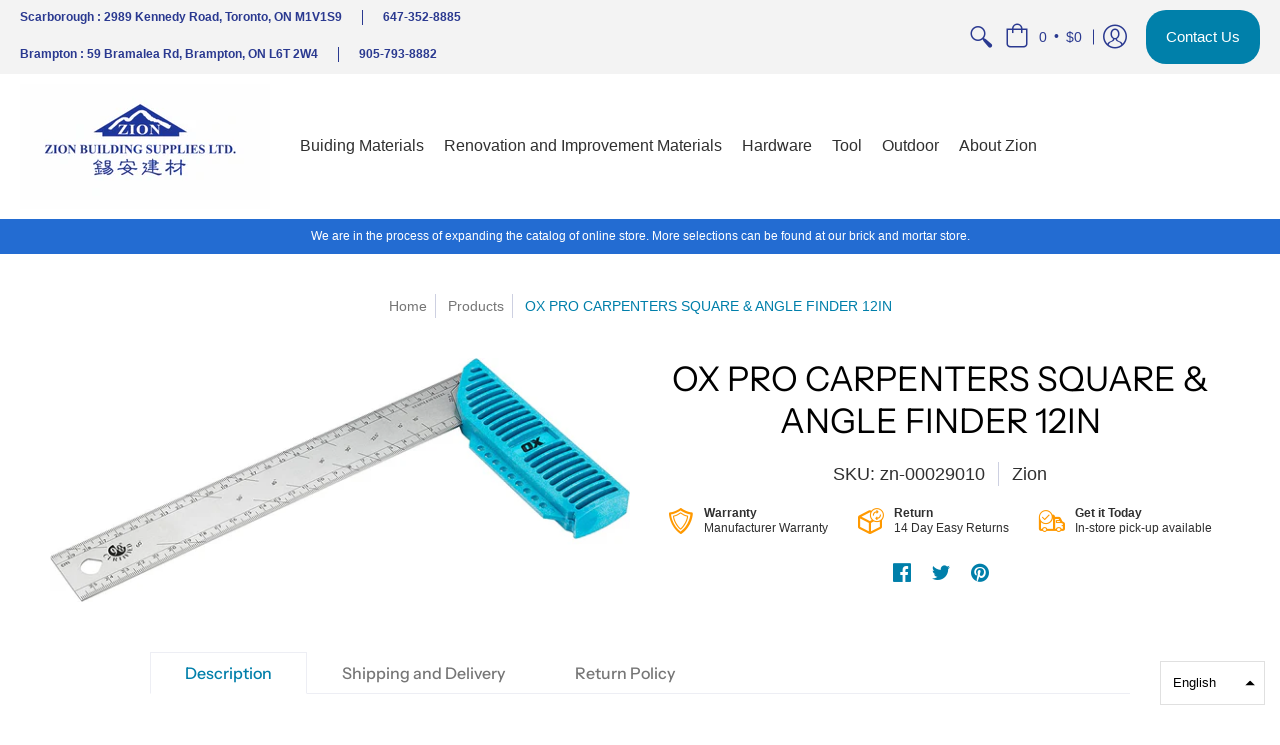

--- FILE ---
content_type: text/html; charset=utf-8
request_url: https://zionbuildingsupplies.com/products/zn-00029010
body_size: 42882
content:
<!doctype html>
<html lang="en" class="fonts-loading">
  <head>
    <meta charset="utf-8">
<meta http-equiv="X-UA-Compatible" content="IE=edge,chrome=1">
<meta name="viewport" content="width=device-width,initial-scale=1.0,maximum-scale=1">
<meta name="theme-color" content="#007faa">
<meta name="google-site-verification" content="tsE1VmTOmn5-UEHvHtok72MK0Oypzj-BtuhMUKFGwjs" />
<title>OX PRO CARPENTERS SQUARE &amp; ANGLE FINDER 12IN | Zion Building Supplies</title> 

<link rel="canonical" href="https://zionbuildingsupplies.com/products/zn-00029010" />


<meta name="description" content="Unique support ledge. High-impact polymer handle. Permanently etched stainless steel blade. Certified 90° Package Dimension: 350.00x155.00x25.00mm or13.8x6.1x1.0in Package Weight: 0.25kg or0.0lbs" />


<link rel="shortcut icon" href="//zionbuildingsupplies.com/cdn/shop/files/favicon_zion_32x32.png?v=1614793536" type="image/png">


<!-- https://stackoverflow.com/questions/32759272/how-to-load-css-asynchronously -->
<link href="//zionbuildingsupplies.com/cdn/shop/t/2/assets/theme-initial.scss.css?v=59932520300241401701759260175" rel="stylesheet" type="text/css" media="screen">
<link rel="preload" href="//zionbuildingsupplies.com/cdn/shop/t/2/assets/theme.scss.css?v=181910651810993456271759260176" as="style">
  <link href="//zionbuildingsupplies.com/cdn/shop/t/2/assets/template-cus-style.scss.css?v=157760350261998667371662498471" rel="stylesheet" type="text/css" media="all" /> 
<link rel="stylesheet" href="//zionbuildingsupplies.com/cdn/shop/t/2/assets/theme.scss.css?v=181910651810993456271759260176" media="print" onload="this.media='all'">
<link rel="stylesheet" href="https://use.fontawesome.com/releases/v5.13.0/css/all.css">
<noscript><link href="//zionbuildingsupplies.com/cdn/shop/t/2/assets/theme.scss.css?v=181910651810993456271759260176" rel="stylesheet" type="text/css" media="screen"></noscript>
<script src="https://ajax.googleapis.com/ajax/libs/jquery/2.2.2/jquery.min.js"></script>
  <script src="//code.jquery.com/jquery-3.2.1.min.js"></script>  


<script>
var pReady = [], $ = function(f) {pReady.push(f)}, theme = {};
window.themeInfo = {name: "Avenue"};
window.theme = window.theme || {};
theme.moneyFormat = "${{amount}}";
theme.routes_cart_url = "\/cart";
theme.routes_all_products_collection_url = "\/collections\/all";
theme.routes_search_url = "\/search";
theme.routes_product_recommendations_url = "\/recommendations\/products";
theme.language = {collections_general_update_cart: "Update Cart",collections_general_update_cart_message: "There are products in your cart.",collections_general_update_cart_label_message: "In the cart",collections_general_open: "Open",collections_sidebar_less: "- Less",collections_sidebar_more: "+ More",contact_form_send: "Send",layout_general_next: "Next",layout_general_unavailable: "View All Products",products_general_inv_msg_1: "Only",products_general_inv_msg_2: "left!",products_general_per: " per ",products_product_add_to_cart: "Add to Cart",products_product_ajax_adding: "Adding...",products_product_ajax_added: "Added to cart!",products_product_ajax_thanks: "Thank you!",products_product_ajax_updated: "Cart updated!",products_product_ajax_view: "View cart",products_product_available: "Available Now!",products_product_disabled_add_to_cart: "Unavailable",products_product_free: "Free",products_product_sku: "SKU: ",products_product_sold_out: "Sold Out",products_product_savings: "Save",general_search_see_results: "See all results",general_validation_loading: "Loading",general_validation_error: "Error",general_validation_required: "This field is required",general_validation_fix_field: "Please fix this field",general_validation_valid_email: "Please enter a valid email address",general_validation_valid_url: "Please enter a valid URL",general_validation_valid_date: "Please enter a valid date",general_validation_valid_iso: "Please enter a valid date (ISO)",general_validation_valid_number: "Please enter a valid number",general_validation_only_digits: "Please enter only digits",general_validation_same_value: "Please enter the same value again",general_validation_characters_exceed: "Characters cannot exceed",general_validation_characters_min: "Minimum character count is",general_validation_characters_range: "Character range is",general_validation_value_less: "Value must be less than or equal to",general_validation_value_greater: "Value must be greater than or equal to",general_validation_value_range: "Value range is",general_validation_multiple: "Please enter a multiple of"};
</script>
<!-- Global site tag (gtag.js) - Google Ads: 431141678 -->
<script async src="https://www.googletagmanager.com/gtag/js?id=AW-431141678"></script>
<script>
  window.dataLayer = window.dataLayer || [];
  function gtag(){dataLayer.push(arguments);}
  gtag('js', new Date());

  gtag('config', 'AW-431141678');
</script>

<script>
 gtag('event', 'view_item', {
 'send_to': 'AW-431141678',
 'ecomm_pagetype': 'product',
 'ecomm_prodid': '7235043557421',
 'ecomm_totalvalue': '14.43'
 });
</script>



<script async src="//zionbuildingsupplies.com/cdn/shop/t/2/assets/script-initial.js?v=59530878014477342421590429304"></script>
<script defer src="//zionbuildingsupplies.com/cdn/shop/t/2/assets/script-jquery.js?v=54965435636336543851590429304"></script>
<script defer src="//zionbuildingsupplies.com/cdn/shop/t/2/assets/script-min.js?v=17115713446906416471590429305"></script>

<script src="https://ajax.googleapis.com/ajax/libs/jquery/3.5.1/jquery.min.js"></script>



 








<meta property="og:site_name" content="Zion Building Supplies">
<meta property="og:url" content="https://zionbuildingsupplies.com/products/zn-00029010">
<meta property="og:title" content="OX PRO CARPENTERS SQUARE & ANGLE FINDER 12IN">
<meta property="og:type" content="product">
<meta property="og:description" content="Unique support ledge. High-impact polymer handle. Permanently etched stainless steel blade. Certified 90° Package Dimension: 350.00x155.00x25.00mm or13.8x6.1x1.0in Package Weight: 0.25kg or0.0lbs">

<meta property="og:price:amount" content="14.43">
<meta property="og:price:currency" content="CAD">


<meta property="og:image" content="http://zionbuildingsupplies.com/cdn/shop/products/29010-wPaRUVyr1-xkaaIHz5E_1200x1200.jpg?v=1666297591">
<meta property="og:image:width" content="1500">
<meta property="og:image:height" content="630">

<meta property="og:image:secure_url" content="https://zionbuildingsupplies.com/cdn/shop/products/29010-wPaRUVyr1-xkaaIHz5E_1200x1200.jpg?v=1666297591">


<meta name="twitter:card" content="summary_large_image">
<meta name="twitter:title" content="OX PRO CARPENTERS SQUARE & ANGLE FINDER 12IN">
<meta name="twitter:description" content="Unique support ledge. High-impact polymer handle. Permanently etched stainless steel blade. Certified 90° Package Dimension: 350.00x155.00x25.00mm or13.8x6.1x1.0in Package Weight: 0.25kg or0.0lbs">

<noscript><style>body{margin-bottom:50px;}.container,.background-cover,.background-overlay,.featured-image{position:relative;}.header{opacity:1;filter:alpha(opacity=100);}.responsiveMenu li:hover > ul{left:0!important}.no-js-hide{display:none!important}.no-js.hidden{display:block!important}.no-js-bg{left:0;position:absolute;top:0;width:100%;}img.lazywidth{width:auto;}</style></noscript>    
    <script>window.performance && window.performance.mark && window.performance.mark('shopify.content_for_header.start');</script><meta name="google-site-verification" content="2PQ8dYHuMLflBprXXP7MOkXBDILV6WXZyoMroKe5380">
<meta id="shopify-digital-wallet" name="shopify-digital-wallet" content="/33103216685/digital_wallets/dialog">
<meta name="shopify-checkout-api-token" content="7c4d789718a4cc87b83696f44a709c3e">
<link rel="alternate" type="application/json+oembed" href="https://zionbuildingsupplies.com/products/zn-00029010.oembed">
<script async="async" src="/checkouts/internal/preloads.js?locale=en-CA"></script>
<link rel="preconnect" href="https://shop.app" crossorigin="anonymous">
<script async="async" src="https://shop.app/checkouts/internal/preloads.js?locale=en-CA&shop_id=33103216685" crossorigin="anonymous"></script>
<script id="apple-pay-shop-capabilities" type="application/json">{"shopId":33103216685,"countryCode":"CA","currencyCode":"CAD","merchantCapabilities":["supports3DS"],"merchantId":"gid:\/\/shopify\/Shop\/33103216685","merchantName":"Zion Building Supplies","requiredBillingContactFields":["postalAddress","email","phone"],"requiredShippingContactFields":["postalAddress","email","phone"],"shippingType":"shipping","supportedNetworks":["visa","masterCard","discover","interac"],"total":{"type":"pending","label":"Zion Building Supplies","amount":"1.00"},"shopifyPaymentsEnabled":true,"supportsSubscriptions":true}</script>
<script id="shopify-features" type="application/json">{"accessToken":"7c4d789718a4cc87b83696f44a709c3e","betas":["rich-media-storefront-analytics"],"domain":"zionbuildingsupplies.com","predictiveSearch":true,"shopId":33103216685,"locale":"en"}</script>
<script>var Shopify = Shopify || {};
Shopify.shop = "zion-building-supplies.myshopify.com";
Shopify.locale = "en";
Shopify.currency = {"active":"CAD","rate":"1.0"};
Shopify.country = "CA";
Shopify.theme = {"name":"Avenue","id":99818471469,"schema_name":"Avenue","schema_version":"1.4.8","theme_store_id":865,"role":"main"};
Shopify.theme.handle = "null";
Shopify.theme.style = {"id":null,"handle":null};
Shopify.cdnHost = "zionbuildingsupplies.com/cdn";
Shopify.routes = Shopify.routes || {};
Shopify.routes.root = "/";</script>
<script type="module">!function(o){(o.Shopify=o.Shopify||{}).modules=!0}(window);</script>
<script>!function(o){function n(){var o=[];function n(){o.push(Array.prototype.slice.apply(arguments))}return n.q=o,n}var t=o.Shopify=o.Shopify||{};t.loadFeatures=n(),t.autoloadFeatures=n()}(window);</script>
<script>
  window.ShopifyPay = window.ShopifyPay || {};
  window.ShopifyPay.apiHost = "shop.app\/pay";
  window.ShopifyPay.redirectState = null;
</script>
<script id="shop-js-analytics" type="application/json">{"pageType":"product"}</script>
<script defer="defer" async type="module" src="//zionbuildingsupplies.com/cdn/shopifycloud/shop-js/modules/v2/client.init-shop-cart-sync_C5BV16lS.en.esm.js"></script>
<script defer="defer" async type="module" src="//zionbuildingsupplies.com/cdn/shopifycloud/shop-js/modules/v2/chunk.common_CygWptCX.esm.js"></script>
<script type="module">
  await import("//zionbuildingsupplies.com/cdn/shopifycloud/shop-js/modules/v2/client.init-shop-cart-sync_C5BV16lS.en.esm.js");
await import("//zionbuildingsupplies.com/cdn/shopifycloud/shop-js/modules/v2/chunk.common_CygWptCX.esm.js");

  window.Shopify.SignInWithShop?.initShopCartSync?.({"fedCMEnabled":true,"windoidEnabled":true});

</script>
<script>
  window.Shopify = window.Shopify || {};
  if (!window.Shopify.featureAssets) window.Shopify.featureAssets = {};
  window.Shopify.featureAssets['shop-js'] = {"shop-cart-sync":["modules/v2/client.shop-cart-sync_ZFArdW7E.en.esm.js","modules/v2/chunk.common_CygWptCX.esm.js"],"init-fed-cm":["modules/v2/client.init-fed-cm_CmiC4vf6.en.esm.js","modules/v2/chunk.common_CygWptCX.esm.js"],"shop-button":["modules/v2/client.shop-button_tlx5R9nI.en.esm.js","modules/v2/chunk.common_CygWptCX.esm.js"],"shop-cash-offers":["modules/v2/client.shop-cash-offers_DOA2yAJr.en.esm.js","modules/v2/chunk.common_CygWptCX.esm.js","modules/v2/chunk.modal_D71HUcav.esm.js"],"init-windoid":["modules/v2/client.init-windoid_sURxWdc1.en.esm.js","modules/v2/chunk.common_CygWptCX.esm.js"],"shop-toast-manager":["modules/v2/client.shop-toast-manager_ClPi3nE9.en.esm.js","modules/v2/chunk.common_CygWptCX.esm.js"],"init-shop-email-lookup-coordinator":["modules/v2/client.init-shop-email-lookup-coordinator_B8hsDcYM.en.esm.js","modules/v2/chunk.common_CygWptCX.esm.js"],"init-shop-cart-sync":["modules/v2/client.init-shop-cart-sync_C5BV16lS.en.esm.js","modules/v2/chunk.common_CygWptCX.esm.js"],"avatar":["modules/v2/client.avatar_BTnouDA3.en.esm.js"],"pay-button":["modules/v2/client.pay-button_FdsNuTd3.en.esm.js","modules/v2/chunk.common_CygWptCX.esm.js"],"init-customer-accounts":["modules/v2/client.init-customer-accounts_DxDtT_ad.en.esm.js","modules/v2/client.shop-login-button_C5VAVYt1.en.esm.js","modules/v2/chunk.common_CygWptCX.esm.js","modules/v2/chunk.modal_D71HUcav.esm.js"],"init-shop-for-new-customer-accounts":["modules/v2/client.init-shop-for-new-customer-accounts_ChsxoAhi.en.esm.js","modules/v2/client.shop-login-button_C5VAVYt1.en.esm.js","modules/v2/chunk.common_CygWptCX.esm.js","modules/v2/chunk.modal_D71HUcav.esm.js"],"shop-login-button":["modules/v2/client.shop-login-button_C5VAVYt1.en.esm.js","modules/v2/chunk.common_CygWptCX.esm.js","modules/v2/chunk.modal_D71HUcav.esm.js"],"init-customer-accounts-sign-up":["modules/v2/client.init-customer-accounts-sign-up_CPSyQ0Tj.en.esm.js","modules/v2/client.shop-login-button_C5VAVYt1.en.esm.js","modules/v2/chunk.common_CygWptCX.esm.js","modules/v2/chunk.modal_D71HUcav.esm.js"],"shop-follow-button":["modules/v2/client.shop-follow-button_Cva4Ekp9.en.esm.js","modules/v2/chunk.common_CygWptCX.esm.js","modules/v2/chunk.modal_D71HUcav.esm.js"],"checkout-modal":["modules/v2/client.checkout-modal_BPM8l0SH.en.esm.js","modules/v2/chunk.common_CygWptCX.esm.js","modules/v2/chunk.modal_D71HUcav.esm.js"],"lead-capture":["modules/v2/client.lead-capture_Bi8yE_yS.en.esm.js","modules/v2/chunk.common_CygWptCX.esm.js","modules/v2/chunk.modal_D71HUcav.esm.js"],"shop-login":["modules/v2/client.shop-login_D6lNrXab.en.esm.js","modules/v2/chunk.common_CygWptCX.esm.js","modules/v2/chunk.modal_D71HUcav.esm.js"],"payment-terms":["modules/v2/client.payment-terms_CZxnsJam.en.esm.js","modules/v2/chunk.common_CygWptCX.esm.js","modules/v2/chunk.modal_D71HUcav.esm.js"]};
</script>
<script id="__st">var __st={"a":33103216685,"offset":-18000,"reqid":"4e6a94d2-690a-4d29-aaa9-b91985fd9e9c-1768776365","pageurl":"zionbuildingsupplies.com\/products\/zn-00029010","u":"9fda1214b84b","p":"product","rtyp":"product","rid":7235043557421};</script>
<script>window.ShopifyPaypalV4VisibilityTracking = true;</script>
<script id="captcha-bootstrap">!function(){'use strict';const t='contact',e='account',n='new_comment',o=[[t,t],['blogs',n],['comments',n],[t,'customer']],c=[[e,'customer_login'],[e,'guest_login'],[e,'recover_customer_password'],[e,'create_customer']],r=t=>t.map((([t,e])=>`form[action*='/${t}']:not([data-nocaptcha='true']) input[name='form_type'][value='${e}']`)).join(','),a=t=>()=>t?[...document.querySelectorAll(t)].map((t=>t.form)):[];function s(){const t=[...o],e=r(t);return a(e)}const i='password',u='form_key',d=['recaptcha-v3-token','g-recaptcha-response','h-captcha-response',i],f=()=>{try{return window.sessionStorage}catch{return}},m='__shopify_v',_=t=>t.elements[u];function p(t,e,n=!1){try{const o=window.sessionStorage,c=JSON.parse(o.getItem(e)),{data:r}=function(t){const{data:e,action:n}=t;return t[m]||n?{data:e,action:n}:{data:t,action:n}}(c);for(const[e,n]of Object.entries(r))t.elements[e]&&(t.elements[e].value=n);n&&o.removeItem(e)}catch(o){console.error('form repopulation failed',{error:o})}}const l='form_type',E='cptcha';function T(t){t.dataset[E]=!0}const w=window,h=w.document,L='Shopify',v='ce_forms',y='captcha';let A=!1;((t,e)=>{const n=(g='f06e6c50-85a8-45c8-87d0-21a2b65856fe',I='https://cdn.shopify.com/shopifycloud/storefront-forms-hcaptcha/ce_storefront_forms_captcha_hcaptcha.v1.5.2.iife.js',D={infoText:'Protected by hCaptcha',privacyText:'Privacy',termsText:'Terms'},(t,e,n)=>{const o=w[L][v],c=o.bindForm;if(c)return c(t,g,e,D).then(n);var r;o.q.push([[t,g,e,D],n]),r=I,A||(h.body.append(Object.assign(h.createElement('script'),{id:'captcha-provider',async:!0,src:r})),A=!0)});var g,I,D;w[L]=w[L]||{},w[L][v]=w[L][v]||{},w[L][v].q=[],w[L][y]=w[L][y]||{},w[L][y].protect=function(t,e){n(t,void 0,e),T(t)},Object.freeze(w[L][y]),function(t,e,n,w,h,L){const[v,y,A,g]=function(t,e,n){const i=e?o:[],u=t?c:[],d=[...i,...u],f=r(d),m=r(i),_=r(d.filter((([t,e])=>n.includes(e))));return[a(f),a(m),a(_),s()]}(w,h,L),I=t=>{const e=t.target;return e instanceof HTMLFormElement?e:e&&e.form},D=t=>v().includes(t);t.addEventListener('submit',(t=>{const e=I(t);if(!e)return;const n=D(e)&&!e.dataset.hcaptchaBound&&!e.dataset.recaptchaBound,o=_(e),c=g().includes(e)&&(!o||!o.value);(n||c)&&t.preventDefault(),c&&!n&&(function(t){try{if(!f())return;!function(t){const e=f();if(!e)return;const n=_(t);if(!n)return;const o=n.value;o&&e.removeItem(o)}(t);const e=Array.from(Array(32),(()=>Math.random().toString(36)[2])).join('');!function(t,e){_(t)||t.append(Object.assign(document.createElement('input'),{type:'hidden',name:u})),t.elements[u].value=e}(t,e),function(t,e){const n=f();if(!n)return;const o=[...t.querySelectorAll(`input[type='${i}']`)].map((({name:t})=>t)),c=[...d,...o],r={};for(const[a,s]of new FormData(t).entries())c.includes(a)||(r[a]=s);n.setItem(e,JSON.stringify({[m]:1,action:t.action,data:r}))}(t,e)}catch(e){console.error('failed to persist form',e)}}(e),e.submit())}));const S=(t,e)=>{t&&!t.dataset[E]&&(n(t,e.some((e=>e===t))),T(t))};for(const o of['focusin','change'])t.addEventListener(o,(t=>{const e=I(t);D(e)&&S(e,y())}));const B=e.get('form_key'),M=e.get(l),P=B&&M;t.addEventListener('DOMContentLoaded',(()=>{const t=y();if(P)for(const e of t)e.elements[l].value===M&&p(e,B);[...new Set([...A(),...v().filter((t=>'true'===t.dataset.shopifyCaptcha))])].forEach((e=>S(e,t)))}))}(h,new URLSearchParams(w.location.search),n,t,e,['guest_login'])})(!0,!0)}();</script>
<script integrity="sha256-4kQ18oKyAcykRKYeNunJcIwy7WH5gtpwJnB7kiuLZ1E=" data-source-attribution="shopify.loadfeatures" defer="defer" src="//zionbuildingsupplies.com/cdn/shopifycloud/storefront/assets/storefront/load_feature-a0a9edcb.js" crossorigin="anonymous"></script>
<script crossorigin="anonymous" defer="defer" src="//zionbuildingsupplies.com/cdn/shopifycloud/storefront/assets/shopify_pay/storefront-65b4c6d7.js?v=20250812"></script>
<script data-source-attribution="shopify.dynamic_checkout.dynamic.init">var Shopify=Shopify||{};Shopify.PaymentButton=Shopify.PaymentButton||{isStorefrontPortableWallets:!0,init:function(){window.Shopify.PaymentButton.init=function(){};var t=document.createElement("script");t.src="https://zionbuildingsupplies.com/cdn/shopifycloud/portable-wallets/latest/portable-wallets.en.js",t.type="module",document.head.appendChild(t)}};
</script>
<script data-source-attribution="shopify.dynamic_checkout.buyer_consent">
  function portableWalletsHideBuyerConsent(e){var t=document.getElementById("shopify-buyer-consent"),n=document.getElementById("shopify-subscription-policy-button");t&&n&&(t.classList.add("hidden"),t.setAttribute("aria-hidden","true"),n.removeEventListener("click",e))}function portableWalletsShowBuyerConsent(e){var t=document.getElementById("shopify-buyer-consent"),n=document.getElementById("shopify-subscription-policy-button");t&&n&&(t.classList.remove("hidden"),t.removeAttribute("aria-hidden"),n.addEventListener("click",e))}window.Shopify?.PaymentButton&&(window.Shopify.PaymentButton.hideBuyerConsent=portableWalletsHideBuyerConsent,window.Shopify.PaymentButton.showBuyerConsent=portableWalletsShowBuyerConsent);
</script>
<script>
  function portableWalletsCleanup(e){e&&e.src&&console.error("Failed to load portable wallets script "+e.src);var t=document.querySelectorAll("shopify-accelerated-checkout .shopify-payment-button__skeleton, shopify-accelerated-checkout-cart .wallet-cart-button__skeleton"),e=document.getElementById("shopify-buyer-consent");for(let e=0;e<t.length;e++)t[e].remove();e&&e.remove()}function portableWalletsNotLoadedAsModule(e){e instanceof ErrorEvent&&"string"==typeof e.message&&e.message.includes("import.meta")&&"string"==typeof e.filename&&e.filename.includes("portable-wallets")&&(window.removeEventListener("error",portableWalletsNotLoadedAsModule),window.Shopify.PaymentButton.failedToLoad=e,"loading"===document.readyState?document.addEventListener("DOMContentLoaded",window.Shopify.PaymentButton.init):window.Shopify.PaymentButton.init())}window.addEventListener("error",portableWalletsNotLoadedAsModule);
</script>

<script type="module" src="https://zionbuildingsupplies.com/cdn/shopifycloud/portable-wallets/latest/portable-wallets.en.js" onError="portableWalletsCleanup(this)" crossorigin="anonymous"></script>
<script nomodule>
  document.addEventListener("DOMContentLoaded", portableWalletsCleanup);
</script>

<link id="shopify-accelerated-checkout-styles" rel="stylesheet" media="screen" href="https://zionbuildingsupplies.com/cdn/shopifycloud/portable-wallets/latest/accelerated-checkout-backwards-compat.css" crossorigin="anonymous">
<style id="shopify-accelerated-checkout-cart">
        #shopify-buyer-consent {
  margin-top: 1em;
  display: inline-block;
  width: 100%;
}

#shopify-buyer-consent.hidden {
  display: none;
}

#shopify-subscription-policy-button {
  background: none;
  border: none;
  padding: 0;
  text-decoration: underline;
  font-size: inherit;
  cursor: pointer;
}

#shopify-subscription-policy-button::before {
  box-shadow: none;
}

      </style>

<script>window.performance && window.performance.mark && window.performance.mark('shopify.content_for_header.end');</script>       
  <link href="https://monorail-edge.shopifysvc.com" rel="dns-prefetch">
<script>(function(){if ("sendBeacon" in navigator && "performance" in window) {try {var session_token_from_headers = performance.getEntriesByType('navigation')[0].serverTiming.find(x => x.name == '_s').description;} catch {var session_token_from_headers = undefined;}var session_cookie_matches = document.cookie.match(/_shopify_s=([^;]*)/);var session_token_from_cookie = session_cookie_matches && session_cookie_matches.length === 2 ? session_cookie_matches[1] : "";var session_token = session_token_from_headers || session_token_from_cookie || "";function handle_abandonment_event(e) {var entries = performance.getEntries().filter(function(entry) {return /monorail-edge.shopifysvc.com/.test(entry.name);});if (!window.abandonment_tracked && entries.length === 0) {window.abandonment_tracked = true;var currentMs = Date.now();var navigation_start = performance.timing.navigationStart;var payload = {shop_id: 33103216685,url: window.location.href,navigation_start,duration: currentMs - navigation_start,session_token,page_type: "product"};window.navigator.sendBeacon("https://monorail-edge.shopifysvc.com/v1/produce", JSON.stringify({schema_id: "online_store_buyer_site_abandonment/1.1",payload: payload,metadata: {event_created_at_ms: currentMs,event_sent_at_ms: currentMs}}));}}window.addEventListener('pagehide', handle_abandonment_event);}}());</script>
<script id="web-pixels-manager-setup">(function e(e,d,r,n,o){if(void 0===o&&(o={}),!Boolean(null===(a=null===(i=window.Shopify)||void 0===i?void 0:i.analytics)||void 0===a?void 0:a.replayQueue)){var i,a;window.Shopify=window.Shopify||{};var t=window.Shopify;t.analytics=t.analytics||{};var s=t.analytics;s.replayQueue=[],s.publish=function(e,d,r){return s.replayQueue.push([e,d,r]),!0};try{self.performance.mark("wpm:start")}catch(e){}var l=function(){var e={modern:/Edge?\/(1{2}[4-9]|1[2-9]\d|[2-9]\d{2}|\d{4,})\.\d+(\.\d+|)|Firefox\/(1{2}[4-9]|1[2-9]\d|[2-9]\d{2}|\d{4,})\.\d+(\.\d+|)|Chrom(ium|e)\/(9{2}|\d{3,})\.\d+(\.\d+|)|(Maci|X1{2}).+ Version\/(15\.\d+|(1[6-9]|[2-9]\d|\d{3,})\.\d+)([,.]\d+|)( \(\w+\)|)( Mobile\/\w+|) Safari\/|Chrome.+OPR\/(9{2}|\d{3,})\.\d+\.\d+|(CPU[ +]OS|iPhone[ +]OS|CPU[ +]iPhone|CPU IPhone OS|CPU iPad OS)[ +]+(15[._]\d+|(1[6-9]|[2-9]\d|\d{3,})[._]\d+)([._]\d+|)|Android:?[ /-](13[3-9]|1[4-9]\d|[2-9]\d{2}|\d{4,})(\.\d+|)(\.\d+|)|Android.+Firefox\/(13[5-9]|1[4-9]\d|[2-9]\d{2}|\d{4,})\.\d+(\.\d+|)|Android.+Chrom(ium|e)\/(13[3-9]|1[4-9]\d|[2-9]\d{2}|\d{4,})\.\d+(\.\d+|)|SamsungBrowser\/([2-9]\d|\d{3,})\.\d+/,legacy:/Edge?\/(1[6-9]|[2-9]\d|\d{3,})\.\d+(\.\d+|)|Firefox\/(5[4-9]|[6-9]\d|\d{3,})\.\d+(\.\d+|)|Chrom(ium|e)\/(5[1-9]|[6-9]\d|\d{3,})\.\d+(\.\d+|)([\d.]+$|.*Safari\/(?![\d.]+ Edge\/[\d.]+$))|(Maci|X1{2}).+ Version\/(10\.\d+|(1[1-9]|[2-9]\d|\d{3,})\.\d+)([,.]\d+|)( \(\w+\)|)( Mobile\/\w+|) Safari\/|Chrome.+OPR\/(3[89]|[4-9]\d|\d{3,})\.\d+\.\d+|(CPU[ +]OS|iPhone[ +]OS|CPU[ +]iPhone|CPU IPhone OS|CPU iPad OS)[ +]+(10[._]\d+|(1[1-9]|[2-9]\d|\d{3,})[._]\d+)([._]\d+|)|Android:?[ /-](13[3-9]|1[4-9]\d|[2-9]\d{2}|\d{4,})(\.\d+|)(\.\d+|)|Mobile Safari.+OPR\/([89]\d|\d{3,})\.\d+\.\d+|Android.+Firefox\/(13[5-9]|1[4-9]\d|[2-9]\d{2}|\d{4,})\.\d+(\.\d+|)|Android.+Chrom(ium|e)\/(13[3-9]|1[4-9]\d|[2-9]\d{2}|\d{4,})\.\d+(\.\d+|)|Android.+(UC? ?Browser|UCWEB|U3)[ /]?(15\.([5-9]|\d{2,})|(1[6-9]|[2-9]\d|\d{3,})\.\d+)\.\d+|SamsungBrowser\/(5\.\d+|([6-9]|\d{2,})\.\d+)|Android.+MQ{2}Browser\/(14(\.(9|\d{2,})|)|(1[5-9]|[2-9]\d|\d{3,})(\.\d+|))(\.\d+|)|K[Aa][Ii]OS\/(3\.\d+|([4-9]|\d{2,})\.\d+)(\.\d+|)/},d=e.modern,r=e.legacy,n=navigator.userAgent;return n.match(d)?"modern":n.match(r)?"legacy":"unknown"}(),u="modern"===l?"modern":"legacy",c=(null!=n?n:{modern:"",legacy:""})[u],f=function(e){return[e.baseUrl,"/wpm","/b",e.hashVersion,"modern"===e.buildTarget?"m":"l",".js"].join("")}({baseUrl:d,hashVersion:r,buildTarget:u}),m=function(e){var d=e.version,r=e.bundleTarget,n=e.surface,o=e.pageUrl,i=e.monorailEndpoint;return{emit:function(e){var a=e.status,t=e.errorMsg,s=(new Date).getTime(),l=JSON.stringify({metadata:{event_sent_at_ms:s},events:[{schema_id:"web_pixels_manager_load/3.1",payload:{version:d,bundle_target:r,page_url:o,status:a,surface:n,error_msg:t},metadata:{event_created_at_ms:s}}]});if(!i)return console&&console.warn&&console.warn("[Web Pixels Manager] No Monorail endpoint provided, skipping logging."),!1;try{return self.navigator.sendBeacon.bind(self.navigator)(i,l)}catch(e){}var u=new XMLHttpRequest;try{return u.open("POST",i,!0),u.setRequestHeader("Content-Type","text/plain"),u.send(l),!0}catch(e){return console&&console.warn&&console.warn("[Web Pixels Manager] Got an unhandled error while logging to Monorail."),!1}}}}({version:r,bundleTarget:l,surface:e.surface,pageUrl:self.location.href,monorailEndpoint:e.monorailEndpoint});try{o.browserTarget=l,function(e){var d=e.src,r=e.async,n=void 0===r||r,o=e.onload,i=e.onerror,a=e.sri,t=e.scriptDataAttributes,s=void 0===t?{}:t,l=document.createElement("script"),u=document.querySelector("head"),c=document.querySelector("body");if(l.async=n,l.src=d,a&&(l.integrity=a,l.crossOrigin="anonymous"),s)for(var f in s)if(Object.prototype.hasOwnProperty.call(s,f))try{l.dataset[f]=s[f]}catch(e){}if(o&&l.addEventListener("load",o),i&&l.addEventListener("error",i),u)u.appendChild(l);else{if(!c)throw new Error("Did not find a head or body element to append the script");c.appendChild(l)}}({src:f,async:!0,onload:function(){if(!function(){var e,d;return Boolean(null===(d=null===(e=window.Shopify)||void 0===e?void 0:e.analytics)||void 0===d?void 0:d.initialized)}()){var d=window.webPixelsManager.init(e)||void 0;if(d){var r=window.Shopify.analytics;r.replayQueue.forEach((function(e){var r=e[0],n=e[1],o=e[2];d.publishCustomEvent(r,n,o)})),r.replayQueue=[],r.publish=d.publishCustomEvent,r.visitor=d.visitor,r.initialized=!0}}},onerror:function(){return m.emit({status:"failed",errorMsg:"".concat(f," has failed to load")})},sri:function(e){var d=/^sha384-[A-Za-z0-9+/=]+$/;return"string"==typeof e&&d.test(e)}(c)?c:"",scriptDataAttributes:o}),m.emit({status:"loading"})}catch(e){m.emit({status:"failed",errorMsg:(null==e?void 0:e.message)||"Unknown error"})}}})({shopId: 33103216685,storefrontBaseUrl: "https://zionbuildingsupplies.com",extensionsBaseUrl: "https://extensions.shopifycdn.com/cdn/shopifycloud/web-pixels-manager",monorailEndpoint: "https://monorail-edge.shopifysvc.com/unstable/produce_batch",surface: "storefront-renderer",enabledBetaFlags: ["2dca8a86"],webPixelsConfigList: [{"id":"471105581","configuration":"{\"config\":\"{\\\"pixel_id\\\":\\\"GT-PZSJKNH\\\",\\\"target_country\\\":\\\"CA\\\",\\\"gtag_events\\\":[{\\\"type\\\":\\\"purchase\\\",\\\"action_label\\\":\\\"MC-ME3ZMV2KEC\\\"},{\\\"type\\\":\\\"page_view\\\",\\\"action_label\\\":\\\"MC-ME3ZMV2KEC\\\"},{\\\"type\\\":\\\"view_item\\\",\\\"action_label\\\":\\\"MC-ME3ZMV2KEC\\\"}],\\\"enable_monitoring_mode\\\":false}\"}","eventPayloadVersion":"v1","runtimeContext":"OPEN","scriptVersion":"b2a88bafab3e21179ed38636efcd8a93","type":"APP","apiClientId":1780363,"privacyPurposes":[],"dataSharingAdjustments":{"protectedCustomerApprovalScopes":["read_customer_address","read_customer_email","read_customer_name","read_customer_personal_data","read_customer_phone"]}},{"id":"120029229","configuration":"{\"pixel_id\":\"675755210010675\",\"pixel_type\":\"facebook_pixel\",\"metaapp_system_user_token\":\"-\"}","eventPayloadVersion":"v1","runtimeContext":"OPEN","scriptVersion":"ca16bc87fe92b6042fbaa3acc2fbdaa6","type":"APP","apiClientId":2329312,"privacyPurposes":["ANALYTICS","MARKETING","SALE_OF_DATA"],"dataSharingAdjustments":{"protectedCustomerApprovalScopes":["read_customer_address","read_customer_email","read_customer_name","read_customer_personal_data","read_customer_phone"]}},{"id":"66420781","eventPayloadVersion":"v1","runtimeContext":"LAX","scriptVersion":"1","type":"CUSTOM","privacyPurposes":["ANALYTICS"],"name":"Google Analytics tag (migrated)"},{"id":"shopify-app-pixel","configuration":"{}","eventPayloadVersion":"v1","runtimeContext":"STRICT","scriptVersion":"0450","apiClientId":"shopify-pixel","type":"APP","privacyPurposes":["ANALYTICS","MARKETING"]},{"id":"shopify-custom-pixel","eventPayloadVersion":"v1","runtimeContext":"LAX","scriptVersion":"0450","apiClientId":"shopify-pixel","type":"CUSTOM","privacyPurposes":["ANALYTICS","MARKETING"]}],isMerchantRequest: false,initData: {"shop":{"name":"Zion Building Supplies","paymentSettings":{"currencyCode":"CAD"},"myshopifyDomain":"zion-building-supplies.myshopify.com","countryCode":"CA","storefrontUrl":"https:\/\/zionbuildingsupplies.com"},"customer":null,"cart":null,"checkout":null,"productVariants":[{"price":{"amount":14.43,"currencyCode":"CAD"},"product":{"title":"OX PRO CARPENTERS SQUARE \u0026 ANGLE FINDER 12IN","vendor":"Zion","id":"7235043557421","untranslatedTitle":"OX PRO CARPENTERS SQUARE \u0026 ANGLE FINDER 12IN","url":"\/products\/zn-00029010","type":"Hand Tools"},"id":"41285638488109","image":{"src":"\/\/zionbuildingsupplies.com\/cdn\/shop\/products\/29010-wPaRUVyr1-xkaaIHz5E.jpg?v=1666297591"},"sku":"zn-00029010","title":"Default Title","untranslatedTitle":"Default Title"}],"purchasingCompany":null},},"https://zionbuildingsupplies.com/cdn","fcfee988w5aeb613cpc8e4bc33m6693e112",{"modern":"","legacy":""},{"shopId":"33103216685","storefrontBaseUrl":"https:\/\/zionbuildingsupplies.com","extensionBaseUrl":"https:\/\/extensions.shopifycdn.com\/cdn\/shopifycloud\/web-pixels-manager","surface":"storefront-renderer","enabledBetaFlags":"[\"2dca8a86\"]","isMerchantRequest":"false","hashVersion":"fcfee988w5aeb613cpc8e4bc33m6693e112","publish":"custom","events":"[[\"page_viewed\",{}],[\"product_viewed\",{\"productVariant\":{\"price\":{\"amount\":14.43,\"currencyCode\":\"CAD\"},\"product\":{\"title\":\"OX PRO CARPENTERS SQUARE \u0026 ANGLE FINDER 12IN\",\"vendor\":\"Zion\",\"id\":\"7235043557421\",\"untranslatedTitle\":\"OX PRO CARPENTERS SQUARE \u0026 ANGLE FINDER 12IN\",\"url\":\"\/products\/zn-00029010\",\"type\":\"Hand Tools\"},\"id\":\"41285638488109\",\"image\":{\"src\":\"\/\/zionbuildingsupplies.com\/cdn\/shop\/products\/29010-wPaRUVyr1-xkaaIHz5E.jpg?v=1666297591\"},\"sku\":\"zn-00029010\",\"title\":\"Default Title\",\"untranslatedTitle\":\"Default Title\"}}]]"});</script><script>
  window.ShopifyAnalytics = window.ShopifyAnalytics || {};
  window.ShopifyAnalytics.meta = window.ShopifyAnalytics.meta || {};
  window.ShopifyAnalytics.meta.currency = 'CAD';
  var meta = {"product":{"id":7235043557421,"gid":"gid:\/\/shopify\/Product\/7235043557421","vendor":"Zion","type":"Hand Tools","handle":"zn-00029010","variants":[{"id":41285638488109,"price":1443,"name":"OX PRO CARPENTERS SQUARE \u0026 ANGLE FINDER 12IN","public_title":null,"sku":"zn-00029010"}],"remote":false},"page":{"pageType":"product","resourceType":"product","resourceId":7235043557421,"requestId":"4e6a94d2-690a-4d29-aaa9-b91985fd9e9c-1768776365"}};
  for (var attr in meta) {
    window.ShopifyAnalytics.meta[attr] = meta[attr];
  }
</script>
<script class="analytics">
  (function () {
    var customDocumentWrite = function(content) {
      var jquery = null;

      if (window.jQuery) {
        jquery = window.jQuery;
      } else if (window.Checkout && window.Checkout.$) {
        jquery = window.Checkout.$;
      }

      if (jquery) {
        jquery('body').append(content);
      }
    };

    var hasLoggedConversion = function(token) {
      if (token) {
        return document.cookie.indexOf('loggedConversion=' + token) !== -1;
      }
      return false;
    }

    var setCookieIfConversion = function(token) {
      if (token) {
        var twoMonthsFromNow = new Date(Date.now());
        twoMonthsFromNow.setMonth(twoMonthsFromNow.getMonth() + 2);

        document.cookie = 'loggedConversion=' + token + '; expires=' + twoMonthsFromNow;
      }
    }

    var trekkie = window.ShopifyAnalytics.lib = window.trekkie = window.trekkie || [];
    if (trekkie.integrations) {
      return;
    }
    trekkie.methods = [
      'identify',
      'page',
      'ready',
      'track',
      'trackForm',
      'trackLink'
    ];
    trekkie.factory = function(method) {
      return function() {
        var args = Array.prototype.slice.call(arguments);
        args.unshift(method);
        trekkie.push(args);
        return trekkie;
      };
    };
    for (var i = 0; i < trekkie.methods.length; i++) {
      var key = trekkie.methods[i];
      trekkie[key] = trekkie.factory(key);
    }
    trekkie.load = function(config) {
      trekkie.config = config || {};
      trekkie.config.initialDocumentCookie = document.cookie;
      var first = document.getElementsByTagName('script')[0];
      var script = document.createElement('script');
      script.type = 'text/javascript';
      script.onerror = function(e) {
        var scriptFallback = document.createElement('script');
        scriptFallback.type = 'text/javascript';
        scriptFallback.onerror = function(error) {
                var Monorail = {
      produce: function produce(monorailDomain, schemaId, payload) {
        var currentMs = new Date().getTime();
        var event = {
          schema_id: schemaId,
          payload: payload,
          metadata: {
            event_created_at_ms: currentMs,
            event_sent_at_ms: currentMs
          }
        };
        return Monorail.sendRequest("https://" + monorailDomain + "/v1/produce", JSON.stringify(event));
      },
      sendRequest: function sendRequest(endpointUrl, payload) {
        // Try the sendBeacon API
        if (window && window.navigator && typeof window.navigator.sendBeacon === 'function' && typeof window.Blob === 'function' && !Monorail.isIos12()) {
          var blobData = new window.Blob([payload], {
            type: 'text/plain'
          });

          if (window.navigator.sendBeacon(endpointUrl, blobData)) {
            return true;
          } // sendBeacon was not successful

        } // XHR beacon

        var xhr = new XMLHttpRequest();

        try {
          xhr.open('POST', endpointUrl);
          xhr.setRequestHeader('Content-Type', 'text/plain');
          xhr.send(payload);
        } catch (e) {
          console.log(e);
        }

        return false;
      },
      isIos12: function isIos12() {
        return window.navigator.userAgent.lastIndexOf('iPhone; CPU iPhone OS 12_') !== -1 || window.navigator.userAgent.lastIndexOf('iPad; CPU OS 12_') !== -1;
      }
    };
    Monorail.produce('monorail-edge.shopifysvc.com',
      'trekkie_storefront_load_errors/1.1',
      {shop_id: 33103216685,
      theme_id: 99818471469,
      app_name: "storefront",
      context_url: window.location.href,
      source_url: "//zionbuildingsupplies.com/cdn/s/trekkie.storefront.cd680fe47e6c39ca5d5df5f0a32d569bc48c0f27.min.js"});

        };
        scriptFallback.async = true;
        scriptFallback.src = '//zionbuildingsupplies.com/cdn/s/trekkie.storefront.cd680fe47e6c39ca5d5df5f0a32d569bc48c0f27.min.js';
        first.parentNode.insertBefore(scriptFallback, first);
      };
      script.async = true;
      script.src = '//zionbuildingsupplies.com/cdn/s/trekkie.storefront.cd680fe47e6c39ca5d5df5f0a32d569bc48c0f27.min.js';
      first.parentNode.insertBefore(script, first);
    };
    trekkie.load(
      {"Trekkie":{"appName":"storefront","development":false,"defaultAttributes":{"shopId":33103216685,"isMerchantRequest":null,"themeId":99818471469,"themeCityHash":"11119369254600438577","contentLanguage":"en","currency":"CAD","eventMetadataId":"5937da53-be38-451c-9af8-491dcab0acc3"},"isServerSideCookieWritingEnabled":true,"monorailRegion":"shop_domain","enabledBetaFlags":["65f19447"]},"Session Attribution":{},"S2S":{"facebookCapiEnabled":true,"source":"trekkie-storefront-renderer","apiClientId":580111}}
    );

    var loaded = false;
    trekkie.ready(function() {
      if (loaded) return;
      loaded = true;

      window.ShopifyAnalytics.lib = window.trekkie;

      var originalDocumentWrite = document.write;
      document.write = customDocumentWrite;
      try { window.ShopifyAnalytics.merchantGoogleAnalytics.call(this); } catch(error) {};
      document.write = originalDocumentWrite;

      window.ShopifyAnalytics.lib.page(null,{"pageType":"product","resourceType":"product","resourceId":7235043557421,"requestId":"4e6a94d2-690a-4d29-aaa9-b91985fd9e9c-1768776365","shopifyEmitted":true});

      var match = window.location.pathname.match(/checkouts\/(.+)\/(thank_you|post_purchase)/)
      var token = match? match[1]: undefined;
      if (!hasLoggedConversion(token)) {
        setCookieIfConversion(token);
        window.ShopifyAnalytics.lib.track("Viewed Product",{"currency":"CAD","variantId":41285638488109,"productId":7235043557421,"productGid":"gid:\/\/shopify\/Product\/7235043557421","name":"OX PRO CARPENTERS SQUARE \u0026 ANGLE FINDER 12IN","price":"14.43","sku":"zn-00029010","brand":"Zion","variant":null,"category":"Hand Tools","nonInteraction":true,"remote":false},undefined,undefined,{"shopifyEmitted":true});
      window.ShopifyAnalytics.lib.track("monorail:\/\/trekkie_storefront_viewed_product\/1.1",{"currency":"CAD","variantId":41285638488109,"productId":7235043557421,"productGid":"gid:\/\/shopify\/Product\/7235043557421","name":"OX PRO CARPENTERS SQUARE \u0026 ANGLE FINDER 12IN","price":"14.43","sku":"zn-00029010","brand":"Zion","variant":null,"category":"Hand Tools","nonInteraction":true,"remote":false,"referer":"https:\/\/zionbuildingsupplies.com\/products\/zn-00029010"});
      }
    });


        var eventsListenerScript = document.createElement('script');
        eventsListenerScript.async = true;
        eventsListenerScript.src = "//zionbuildingsupplies.com/cdn/shopifycloud/storefront/assets/shop_events_listener-3da45d37.js";
        document.getElementsByTagName('head')[0].appendChild(eventsListenerScript);

})();</script>
  <script>
  if (!window.ga || (window.ga && typeof window.ga !== 'function')) {
    window.ga = function ga() {
      (window.ga.q = window.ga.q || []).push(arguments);
      if (window.Shopify && window.Shopify.analytics && typeof window.Shopify.analytics.publish === 'function') {
        window.Shopify.analytics.publish("ga_stub_called", {}, {sendTo: "google_osp_migration"});
      }
      console.error("Shopify's Google Analytics stub called with:", Array.from(arguments), "\nSee https://help.shopify.com/manual/promoting-marketing/pixels/pixel-migration#google for more information.");
    };
    if (window.Shopify && window.Shopify.analytics && typeof window.Shopify.analytics.publish === 'function') {
      window.Shopify.analytics.publish("ga_stub_initialized", {}, {sendTo: "google_osp_migration"});
    }
  }
</script>
<script
  defer
  src="https://zionbuildingsupplies.com/cdn/shopifycloud/perf-kit/shopify-perf-kit-3.0.4.min.js"
  data-application="storefront-renderer"
  data-shop-id="33103216685"
  data-render-region="gcp-us-central1"
  data-page-type="product"
  data-theme-instance-id="99818471469"
  data-theme-name="Avenue"
  data-theme-version="1.4.8"
  data-monorail-region="shop_domain"
  data-resource-timing-sampling-rate="10"
  data-shs="true"
  data-shs-beacon="true"
  data-shs-export-with-fetch="true"
  data-shs-logs-sample-rate="1"
  data-shs-beacon-endpoint="https://zionbuildingsupplies.com/api/collect"
></script>
</head>
  <body data-section-type="main-body">    
    <div id="ajaxBusy" style="background:#fff;content:'';height:100%;margin:0px;padding:0px;position:fixed;right:0;top:0;width:100%;z-index: 999999;"><div class="fancybox-loading"></div></div>
    <a href="#content" class="hidden btn outline skip-to">Skip to Main Content</a>
    <noscript><div class="noscript table"><div class="table-cell"><span>Please enable JavaScript in your browser for better use of the website!</span></div></div></noscript>
    <div id="shopify-section-header" class="shopify-section"><div data-section-id="header"  
     data-section-type="header-section"
     class="clearfix"> 
  <header>
    
    <div class="header-toolbar sticky open-container">

      <div class="header-customerbar customer_color_scheme">
        <div class="container full clearfix">
          <div class="header-customerbar-container table">
            
            <div class="customer-bullets table-cell">
              <ul>
                
                <li class="first"><p><strong>Scarborough : 2989 Kennedy Road, Toronto, ON M1V1S9</strong></p></li>
                
                
                <div class="open-container-bullets">
                  
                  <div id="bullets" >
                    
                    <li class="borders" ><p><strong>647-352-8885</strong></p></li>
                    
                  </div>
                </div>
                 
              </ul>
              <ul>
                
                <li class="first"><p><strong>Brampton : 59 Bramalea Rd, Brampton,  ON L6T 2W4</strong></p></li>
                
                
                <div class="open-container-bullets">
                  
                  <div id="bullets">
                    
                    <li class="borders" ><p><strong>905-793-8882</strong></p></li>
                    
                  </div>
                </div>
                 
              </ul>
            </div>
                        
            <div class="customer-links table-cell text-right">
              <ul role="navigation" role="menubar" aria-Label="Customer Navigation">
                <li class="search"><a href="javascript:void(0)" class="open open-header" title="Search" role="menuitem"><span class="icon icon-search" aria-label="Search"></span></a></li>
                <li id="cart-count-desktop" class="cart-count cart-info">
                  <a href="/cart" title="Cart" class="relative" role="button" aria-label="Cart" aria-expanded="false" aria-haspopup="true"><span><span class="icon icon-cart relative"></span> <span class="cartCountSelector">0</span> • <span class="cartTotalSelector">$0</span></span></a>
                  <span id="cart-dropdown-span">
                    
                  </span>
                </li>
                
                <li class="account">
                  
                  <a href="/account/login" title="Log in" class="relative" role="button" aria-label="Log in"><span class="icon icon-user"></span></a>
                  
                </li>
                

                

                
                
                
                

                
                
                <li class="contact_button">
                  <a class="c_btn" role="button" href="/pages/contact-us">Contact Us</a>
                </li>
              </ul>
            </div>
          </div>
        </div>
      </div>

      <div class="header-searchbar search open-slide">
        <div class="container full clearfix">
          <div class="twelve">
            
            <form action="/search" method="get" class="search-form search-form-header header text-center" role="search">
  <input type="hidden" name="options[unavailable_products]" value="show" />
  <input type="hidden" name="options[prefix]" value="last" />
  <input name="q" type="text" class="search-field" placeholder="Search..." aria-label="Search..."/>
</form>
          </div>
        </div>
      </div>

      <div class="header sticky-navigation relative clearfix">

        <div class="sticky-navigation-container open-container">
          <div id="header-navigation" class="header-navigation">
            <div class="header-navigation-width hidden"><span>Buiding Materials</span><span>Renovation and Improvement Materials</span><span>Hardware</span><span>Tool</span><span>Outdoor</span><span>About Zion</span></div>
            <div class="container full clearfix">
              <div class="twelve">
                <div class="relative">    
                  <div class="table left-width clearfix">
                    <div class="logo table-cell">
                      
                      <a href="https://zionbuildingsupplies.com" title="Zion Building Supplies" class="img-align">              
                        
<img src="//zionbuildingsupplies.com/cdn/shop/files/2022-08-04_5.47.10_250x.png?v=1660075741"
                             srcset="//zionbuildingsupplies.com/cdn/shop/files/2022-08-04_5.47.10_250x.png?v=1660075741 1x, //zionbuildingsupplies.com/cdn/shop/files/2022-08-04_5.47.10_250x@2x.png?v=1660075741 2x"
                             alt="OX PRO CARPENTERS SQUARE &amp; ANGLE FINDER 12IN | Zion Building Supplies">
                        
                      </a>
                      
                    </div>
                    <div class="main-menu table-cell">
                      <nav aria-Label="Main Menu">
                        <div class="customer-links">
                          <ul role="menubar" aria-Label="Customer Navigation">
                            <li role="menuitem"><a href="javascript:void(0)" class="open open-header" title="Search" role="button"><span class="icon icon-search" aria-label="Search"></span></a></li>
                            <li id="cart-count-mobile" class="cart-count cart-info" role="menuitem"><a href="/cart" title="Cart" role="button" aria-label="Cart"><span><span class="icon icon-cart relative"></span><span class="cartCountSelector size-1 hidden">0</span></span></a>
                            </li>
                            
                            <li class="account" role="menuitem">
                              
                              <a href="/account/login" title="Log in" class="relative" role="button" aria-label="Log in"><span class="icon icon-user"></span></a>
                              
                            </li>
                            
                            <li role="menuitem"><a class="toggleMenu" href="#" aria-controls="responsiveMenu" aria-expanded="false" role="button" aria-label="Menu"><span class="icon icon-menu relative"></span></a></li>
                          </ul>
                        </div>
                        <!-- Breakpoint is 583px by default, 600 - 17 to accomodate scrollbar -->
                        <ul id="responsiveMenu" class="responsiveMenu text-left" data-maxmobilewidth="600" data-parentlinkdoubleswitch="0" role="menubar" aria-hidden="false">

                          

                          

                          


                          <li class="parent-level parent has-dropdown plus-left first" role="menuitem" aria-haspopup="true">
                            <a href="/collections/building-materials" class="parent" title="Buiding Materials" tabindex="0"><span>Buiding Materials</span></a>

                            

                            

                            

                            <ul class="parent-level-ul mega text-left" role="menu" aria-hidden="true">
                              
                              <span class="has_no_image_left twelve">
                                
                                <li class="child-level has-dropdown three first" role="menuitem" aria-haspopup="true">
                                  <a href="/collections/drywell" class="child parent" title="Drywall" tabindex="0"><span>Drywall</span></a>
                                  
                                  <ul role="menu" aria-hidden="true">
                                    
                                    <li class="grand-child-level" role="menuitem">
                                      <a href="/collections/drywall-board" class="grand-child" title="Drywall Board" tabindex="0">Drywall Board</a>
                                    </li>
                                    
                                    <li class="grand-child-level" role="menuitem">
                                      <a href="/collections/compund" class="grand-child" title="Compound" tabindex="0">Compound</a>
                                    </li>
                                    
                                    <li class="grand-child-level" role="menuitem">
                                      <a href="/collections/drywall-joint-tape" class="grand-child" title="Drywall Joint Tape" tabindex="0">Drywall Joint Tape</a>
                                    </li>
                                    
                                  </ul>
                                  
                                </li>
                                
                                <li class="child-level three" role="menuitem">
                                  <a href="/collections/insulation" class="child" title="Insulation" tabindex="0"><span>Insulation</span></a>
                                  
                                </li>
                                
                                <li class="child-level has-dropdown three" role="menuitem" aria-haspopup="true">
                                  <a href="/collections/lumbers-and-sheet-goods" class="child parent" title="Lumbers and Sheet Goods" tabindex="0"><span>Lumbers and Sheet Goods</span></a>
                                  
                                  <ul role="menu" aria-hidden="true">
                                    
                                    <li class="grand-child-level" role="menuitem">
                                      <a href="/collections/framing-lumbers" class="grand-child" title="Framing Lumbers" tabindex="0">Framing Lumbers</a>
                                    </li>
                                    
                                    <li class="grand-child-level" role="menuitem">
                                      <a href="/collections/plywoods" class="grand-child" title="Plywoods" tabindex="0">Plywoods</a>
                                    </li>
                                    
                                    <li class="grand-child-level" role="menuitem">
                                      <a href="/collections/mdf" class="grand-child" title="MDF" tabindex="0">MDF</a>
                                    </li>
                                    
                                    <li class="grand-child-level" role="menuitem">
                                      <a href="/collections/subfloor-panel" class="grand-child" title="Subfloor Panel" tabindex="0">Subfloor Panel</a>
                                    </li>
                                    
                                    <li class="grand-child-level" role="menuitem">
                                      <a href="/collections/shims" class="grand-child" title="Shims" tabindex="0">Shims</a>
                                    </li>
                                    
                                    <li class="grand-child-level" role="menuitem">
                                      <a href="/collections/lvl-beam" class="grand-child" title="LVL BEAM" tabindex="0">LVL BEAM</a>
                                    </li>
                                    
                                    <li class="grand-child-level" role="menuitem">
                                      <a href="/collections/osb" class="grand-child" title="OSB" tabindex="0">OSB</a>
                                    </li>
                                    
                                    <li class="grand-child-level" role="menuitem">
                                      <a href="/collections/pressure-treated-wood" class="grand-child" title="Pressure Treated Wood" tabindex="0">Pressure Treated Wood</a>
                                    </li>
                                    
                                  </ul>
                                  
                                </li>
                                
                                <li class="child-level has-dropdown three" role="menuitem" aria-haspopup="true">
                                  <a href="/collections/metal-framing" class="child parent" title="Metal Framing" tabindex="0"><span>Metal Framing</span></a>
                                  
                                  <ul role="menu" aria-hidden="true">
                                    
                                    <li class="grand-child-level" role="menuitem">
                                      <a href="/collections/metal-track" class="grand-child" title="Metal Track" tabindex="0">Metal Track</a>
                                    </li>
                                    
                                    <li class="grand-child-level" role="menuitem">
                                      <a href="/collections/metal-stud" class="grand-child" title="Metal Stud" tabindex="0">Metal Stud</a>
                                    </li>
                                    
                                    <li class="grand-child-level" role="menuitem">
                                      <a href="/collections/cornerbead" class="grand-child" title="Cornerbead" tabindex="0">Cornerbead</a>
                                    </li>
                                    
                                    <li class="grand-child-level" role="menuitem">
                                      <a href="/collections/others" class="grand-child" title="Others" tabindex="0">Others</a>
                                    </li>
                                    
                                  </ul>
                                  
                                </li>
                                
                                <li class="child-level has-dropdown three" role="menuitem" aria-haspopup="true">
                                  <a href="/collections/mix-cements" class="child parent" title="Mix & Cement" tabindex="0"><span>Mix & Cement</span></a>
                                  
                                  <ul role="menu" aria-hidden="true">
                                    
                                    <li class="grand-child-level" role="menuitem">
                                      <a href="/collections/cement" class="grand-child" title="Cement" tabindex="0">Cement</a>
                                    </li>
                                    
                                    <li class="grand-child-level" role="menuitem">
                                      <a href="/collections/foundation" class="grand-child" title="Foundation" tabindex="0">Foundation</a>
                                    </li>
                                    
                                    <li class="grand-child-level" role="menuitem">
                                      <a href="/collections/mix" class="grand-child" title="Mix" tabindex="0">Mix</a>
                                    </li>
                                    
                                    <li class="grand-child-level" role="menuitem">
                                      <a href="/collections/tile-glue" class="grand-child" title="Tile Glue" tabindex="0">Tile Glue</a>
                                    </li>
                                    
                                    <li class="grand-child-level" role="menuitem">
                                      <a href="/collections/concrete-reinforcement-materials" class="grand-child" title="Concrete Reinforcement Materials" tabindex="0">Concrete Reinforcement Materials</a>
                                    </li>
                                    
                                    <li class="grand-child-level" role="menuitem">
                                      <a href="/collections/concrete-materials-tools-accessories" class="grand-child" title="Concrete Materials, Tools & Accessories" tabindex="0">Concrete Materials, Tools & Accessories</a>
                                    </li>
                                    
                                  </ul>
                                  
                                </li>
                                
                                <li class="child-level has-dropdown three" role="menuitem" aria-haspopup="true">
                                  <a href="/collections/electrical" class="child parent" title="Electrical" tabindex="0"><span>Electrical</span></a>
                                  
                                  <ul role="menu" aria-hidden="true">
                                    
                                    <li class="grand-child-level" role="menuitem">
                                      <a href="/collections/building-wire" class="grand-child" title="Building Wire" tabindex="0">Building Wire</a>
                                    </li>
                                    
                                    <li class="grand-child-level" role="menuitem">
                                      <a href="/collections/electrical-accessories" class="grand-child" title="Electrical Accessories" tabindex="0">Electrical Accessories</a>
                                    </li>
                                    
                                    <li class="grand-child-level" role="menuitem">
                                      <a href="/collections/electric-box" class="grand-child" title="Electrical Box" tabindex="0">Electrical Box</a>
                                    </li>
                                    
                                    <li class="grand-child-level" role="menuitem">
                                      <a href="/collections/light-bulb" class="grand-child" title="Light Bulb" tabindex="0">Light Bulb</a>
                                    </li>
                                    
                                    <li class="grand-child-level" role="menuitem">
                                      <a href="/collections/plate" class="grand-child" title="Plate" tabindex="0">Plate</a>
                                    </li>
                                    
                                    <li class="grand-child-level" role="menuitem">
                                      <a href="/collections/pot-light" class="grand-child" title="Pot Light" tabindex="0">Pot Light</a>
                                    </li>
                                    
                                    <li class="grand-child-level" role="menuitem">
                                      <a href="/collections/receptacle" class="grand-child" title="Receptacle" tabindex="0">Receptacle</a>
                                    </li>
                                    
                                    <li class="grand-child-level" role="menuitem">
                                      <a href="/collections/switch" class="grand-child" title="Switch" tabindex="0">Switch</a>
                                    </li>
                                    
                                    <li class="grand-child-level" role="menuitem">
                                      <a href="/collections/thermostat-and-dectectors" class="grand-child" title="Thermostat and Dectectors" tabindex="0">Thermostat and Dectectors</a>
                                    </li>
                                    
                                    <li class="grand-child-level" role="menuitem">
                                      <a href="/collections/doorbell" class="grand-child" title="Doorbell" tabindex="0">Doorbell</a>
                                    </li>
                                    
                                    <li class="grand-child-level" role="menuitem">
                                      <a href="/collections/smoke-alarm" class="grand-child" title="Smoke Alarm" tabindex="0">Smoke Alarm</a>
                                    </li>
                                    
                                    <li class="grand-child-level" role="menuitem">
                                      <a href="/collections/electrical-vapor-barrier" class="grand-child" title="Electrical Vapor Barrier" tabindex="0">Electrical Vapor Barrier</a>
                                    </li>
                                    
                                    <li class="grand-child-level" role="menuitem">
                                      <a href="/collections/conduit-conduit-fittings" class="grand-child" title="Conduit & Conduit fittings" tabindex="0">Conduit & Conduit fittings</a>
                                    </li>
                                    
                                  </ul>
                                  
                                </li>
                                
                                <li class="child-level has-dropdown three" role="menuitem" aria-haspopup="true">
                                  <a href="/collections/hvac-accessories" class="child parent" title="HVAC Accessories" tabindex="0"><span>HVAC Accessories</span></a>
                                  
                                  <ul role="menu" aria-hidden="true">
                                    
                                    <li class="grand-child-level" role="menuitem">
                                      <a href="/collections/central-vacuum-fittings" class="grand-child" title="Central Vacuum Fittings" tabindex="0">Central Vacuum Fittings</a>
                                    </li>
                                    
                                    <li class="grand-child-level" role="menuitem">
                                      <a href="/collections/duct-lid" class="grand-child" title="Duct Lid" tabindex="0">Duct Lid</a>
                                    </li>
                                    
                                    <li class="grand-child-level" role="menuitem">
                                      <a href="/collections/duct-pipe" class="grand-child" title="Duct Pipe" tabindex="0">Duct Pipe</a>
                                    </li>
                                    
                                    <li class="grand-child-level" role="menuitem">
                                      <a href="/collections/duct-connection" class="grand-child" title="Duct Connection" tabindex="0">Duct Connection</a>
                                    </li>
                                    
                                    <li class="grand-child-level" role="menuitem">
                                      <a href="/collections/reducer" class="grand-child" title="Reducer" tabindex="0">Reducer</a>
                                    </li>
                                    
                                    <li class="grand-child-level" role="menuitem">
                                      <a href="/collections/register-and-grilles" class="grand-child" title="Register and Grilles" tabindex="0">Register and Grilles</a>
                                    </li>
                                    
                                    <li class="grand-child-level" role="menuitem">
                                      <a href="/collections/filer" class="grand-child" title="Filter" tabindex="0">Filter</a>
                                    </li>
                                    
                                    <li class="grand-child-level" role="menuitem">
                                      <a href="/collections/fire-safety" class="grand-child" title="Fire Safety" tabindex="0">Fire Safety</a>
                                    </li>
                                    
                                  </ul>
                                  
                                </li>
                                
                                <li class="child-level has-dropdown three" role="menuitem" aria-haspopup="true">
                                  <a href="/collections/plumbing" class="child parent" title="Plumbing" tabindex="0"><span>Plumbing</span></a>
                                  
                                  <ul role="menu" aria-hidden="true">
                                    
                                    <li class="grand-child-level" role="menuitem">
                                      <a href="/collections/abs" class="grand-child" title="ABS" tabindex="0">ABS</a>
                                    </li>
                                    
                                    <li class="grand-child-level" role="menuitem">
                                      <a href="/collections/compression-connection" class="grand-child" title="Compression Connection" tabindex="0">Compression Connection</a>
                                    </li>
                                    
                                    <li class="grand-child-level" role="menuitem">
                                      <a href="/collections/compression-fitiings" class="grand-child" title="Compression Fittings" tabindex="0">Compression Fittings</a>
                                    </li>
                                    
                                    <li class="grand-child-level" role="menuitem">
                                      <a href="/collections/copper-pipe-and-fittings" class="grand-child" title="Copper Pipe and Fittings" tabindex="0">Copper Pipe and Fittings</a>
                                    </li>
                                    
                                    <li class="grand-child-level" role="menuitem">
                                      <a href="/collections/flexible-connection-parts" class="grand-child" title="Flexible Connection Parts" tabindex="0">Flexible Connection Parts</a>
                                    </li>
                                    
                                    <li class="grand-child-level" role="menuitem">
                                      <a href="/collections/floor-drain" class="grand-child" title="Floor Drain" tabindex="0">Floor Drain</a>
                                    </li>
                                    
                                    <li class="grand-child-level" role="menuitem">
                                      <a href="/collections/gas-valves" class="grand-child" title="Gas Valves" tabindex="0">Gas Valves</a>
                                    </li>
                                    
                                    <li class="grand-child-level" role="menuitem">
                                      <a href="/collections/pex-pipe-and-fittings" class="grand-child" title="Pex Pipe and Fittings" tabindex="0">Pex Pipe and Fittings</a>
                                    </li>
                                    
                                    <li class="grand-child-level" role="menuitem">
                                      <a href="/collections/plastic-pex-fittings" class="grand-child" title="Plastic Pex Fittings" tabindex="0">Plastic Pex Fittings</a>
                                    </li>
                                    
                                    <li class="grand-child-level" role="menuitem">
                                      <a href="/collections/plumbing-accessories" class="grand-child" title="Plumbing Accessories" tabindex="0">Plumbing Accessories</a>
                                    </li>
                                    
                                    <li class="grand-child-level" role="menuitem">
                                      <a href="/collections/pushfit" class="grand-child" title="PUSHFIT" tabindex="0">PUSHFIT</a>
                                    </li>
                                    
                                    <li class="grand-child-level" role="menuitem">
                                      <a href="/collections/pvc-bds" class="grand-child" title="PVC BDS" tabindex="0">PVC BDS</a>
                                    </li>
                                    
                                    <li class="grand-child-level" role="menuitem">
                                      <a href="/collections/pvc-dwv" class="grand-child" title="PVC DWV" tabindex="0">PVC DWV</a>
                                    </li>
                                    
                                    <li class="grand-child-level" role="menuitem">
                                      <a href="/collections/pvc-system-15" class="grand-child" title="PVC SYSTEM 15" tabindex="0">PVC SYSTEM 15</a>
                                    </li>
                                    
                                    <li class="grand-child-level" role="menuitem">
                                      <a href="/collections/pvc-system-xfr" class="grand-child" title="PVC SYSTEM XFR" tabindex="0">PVC SYSTEM XFR</a>
                                    </li>
                                    
                                    <li class="grand-child-level" role="menuitem">
                                      <a href="/collections/supply-lines" class="grand-child" title="Supply Lines" tabindex="0">Supply Lines</a>
                                    </li>
                                    
                                    <li class="grand-child-level" role="menuitem">
                                      <a href="/collections/valves" class="grand-child" title="Valves" tabindex="0">Valves</a>
                                    </li>
                                    
                                    <li class="grand-child-level" role="menuitem">
                                      <a href="/collections/plumbing-adaptors" class="grand-child" title="Hose Connectors and Fittings" tabindex="0">Hose Connectors and Fittings</a>
                                    </li>
                                    
                                    <li class="grand-child-level" role="menuitem">
                                      <a href="/collections/plumbing-pipes" class="grand-child" title="Plumbing Pipes" tabindex="0">Plumbing Pipes</a>
                                    </li>
                                    
                                    <li class="grand-child-level" role="menuitem">
                                      <a href="/collections/pipe-cement-and-primer" class="grand-child" title="Pipe Cement and Primer" tabindex="0">Pipe Cement and Primer</a>
                                    </li>
                                    
                                  </ul>
                                  
                                </li>
                                
                                <li class="child-level has-dropdown three" role="menuitem" aria-haspopup="true">
                                  <a href="/collections/paint" class="child parent" title="Paint" tabindex="0"><span>Paint</span></a>
                                  
                                  <ul role="menu" aria-hidden="true">
                                    
                                    <li class="grand-child-level" role="menuitem">
                                      <a href="/collections/liquid" class="grand-child" title="Liquid" tabindex="0">Liquid</a>
                                    </li>
                                    
                                    <li class="grand-child-level" role="menuitem">
                                      <a href="/collections/paint-tool" class="grand-child" title="Paint Tool" tabindex="0">Paint Tool</a>
                                    </li>
                                    
                                    <li class="grand-child-level" role="menuitem">
                                      <a href="/collections/spray-paint" class="grand-child" title="Spray Paint" tabindex="0">Spray Paint</a>
                                    </li>
                                    
                                    <li class="grand-child-level" role="menuitem">
                                      <a href="/collections/tapes-sheets-and-protective-accessories" class="grand-child" title="Tapes, Sheets and Protective accessories" tabindex="0">Tapes, Sheets and Protective accessories</a>
                                    </li>
                                    
                                  </ul>
                                  
                                </li>
                                
                                <li class="child-level has-dropdown three" role="menuitem" aria-haspopup="true">
                                  <a href="/collections/adhesive-sealant" class="child parent" title="Adhesive and Sealant" tabindex="0"><span>Adhesive and Sealant</span></a>
                                  
                                  <ul role="menu" aria-hidden="true">
                                    
                                    <li class="grand-child-level" role="menuitem">
                                      <a href="/collections/adhesives" class="grand-child" title="Adhesive" tabindex="0">Adhesive</a>
                                    </li>
                                    
                                    <li class="grand-child-level" role="menuitem">
                                      <a href="/collections/sealants" class="grand-child" title="Sealant" tabindex="0">Sealant</a>
                                    </li>
                                    
                                    <li class="grand-child-level" role="menuitem">
                                      <a href="/collections/tape" class="grand-child" title="Tape" tabindex="0">Tape</a>
                                    </li>
                                    
                                    <li class="grand-child-level" role="menuitem">
                                      <a href="/collections/adhesives-sealants-accessories" class="grand-child" title="Adhesives & Sealants Accessories" tabindex="0">Adhesives & Sealants Accessories</a>
                                    </li>
                                    
                                  </ul>
                                  
                                </li>
                                
                                <li class="child-level has-dropdown three last" role="menuitem" aria-haspopup="true">
                                  <a href="/collections/suspension-systems" class="child parent" title="Suspension Systems" tabindex="0"><span>Suspension Systems</span></a>
                                  
                                  <ul role="menu" aria-hidden="true">
                                    
                                    <li class="grand-child-level" role="menuitem">
                                      <a href="/collections/ceiling-tiles" class="grand-child" title="Ceiling Tiles" tabindex="0">Ceiling Tiles</a>
                                    </li>
                                    
                                    <li class="grand-child-level" role="menuitem">
                                      <a href="/collections/grid-and-trim" class="grand-child" title="Grid and Trim" tabindex="0">Grid and Trim</a>
                                    </li>
                                    
                                    <li class="grand-child-level" role="menuitem">
                                      <a href="/collections/drywall-grid-system" class="grand-child" title="Drywall Grid System" tabindex="0">Drywall Grid System</a>
                                    </li>
                                    
                                  </ul>
                                  
                                </li>
                                
                              </span>                        
                            </ul>
                                
                          </li>
                          


                          <li class="parent-level parent has-dropdown plus-left" role="menuitem" aria-haspopup="true">
                            <a href="/collections/renovation-and-improvement-materials" class="parent" title="Renovation and Improvement Materials" tabindex="0"><span>Renovation and Improvement Materials</span></a>

                            

                            

                            

                            <ul class="parent-level-ul mega text-left" role="menu" aria-hidden="true">
                              
                              <span class="has_no_image_left twelve">
                                
                                <li class="child-level has-dropdown three first" role="menuitem" aria-haspopup="true">
                                  <a href="/collections/flooring-and-tiles" class="child parent" title="Flooring and Tiles" tabindex="0"><span>Flooring and Tiles</span></a>
                                  
                                  <ul role="menu" aria-hidden="true">
                                    
                                    <li class="grand-child-level" role="menuitem">
                                      <a href="/collections/flooring-tools-and-accessories" class="grand-child" title="Flooring Tools and Accessories" tabindex="0">Flooring Tools and Accessories</a>
                                    </li>
                                    
                                    <li class="grand-child-level" role="menuitem">
                                      <a href="/collections/marble-jamb" class="grand-child" title="Marble Jamb" tabindex="0">Marble Jamb</a>
                                    </li>
                                    
                                    <li class="grand-child-level" role="menuitem">
                                      <a href="/collections/tile-edging" class="grand-child" title="Tile Edging" tabindex="0">Tile Edging</a>
                                    </li>
                                    
                                    <li class="grand-child-level" role="menuitem">
                                      <a href="/collections/vinyl-flooring" class="grand-child" title="Vinyl Flooring" tabindex="0">Vinyl Flooring</a>
                                    </li>
                                    
                                  </ul>
                                  
                                </li>
                                
                                <li class="child-level has-dropdown three" role="menuitem" aria-haspopup="true">
                                  <a href="/collections/moulding-and-trim" class="child parent" title="Moulding and Trim" tabindex="0"><span>Moulding and Trim</span></a>
                                  
                                  <ul role="menu" aria-hidden="true">
                                    
                                    <li class="grand-child-level" role="menuitem">
                                      <a href="/collections/crown-moulding" class="grand-child" title="Crown Moulding" tabindex="0">Crown Moulding</a>
                                    </li>
                                    
                                    <li class="grand-child-level" role="menuitem">
                                      <a href="/collections/door-moulding" class="grand-child" title="Door Moulding" tabindex="0">Door Moulding</a>
                                    </li>
                                    
                                    <li class="grand-child-level" role="menuitem">
                                      <a href="/collections/baseboard" class="grand-child" title="Baseboard" tabindex="0">Baseboard</a>
                                    </li>
                                    
                                    <li class="grand-child-level" role="menuitem">
                                      <a href="/collections/pillar" class="grand-child" title="Pillar" tabindex="0">Pillar</a>
                                    </li>
                                    
                                  </ul>
                                  
                                </li>
                                
                                <li class="child-level has-dropdown three" role="menuitem" aria-haspopup="true">
                                  <a href="/collections/kitchen" class="child parent" title="Kitchen" tabindex="0"><span>Kitchen</span></a>
                                  
                                  <ul role="menu" aria-hidden="true">
                                    
                                    <li class="grand-child-level" role="menuitem">
                                      <a href="/collections/kitchen-faucet" class="grand-child" title="Kitchen Faucet" tabindex="0">Kitchen Faucet</a>
                                    </li>
                                    
                                    <li class="grand-child-level" role="menuitem">
                                      <a href="/collections/range-hood" class="grand-child" title="Range Hood" tabindex="0">Range Hood</a>
                                    </li>
                                    
                                    <li class="grand-child-level" role="menuitem">
                                      <a href="/collections/kitchen-drains" class="grand-child" title="Kitchen Drain" tabindex="0">Kitchen Drain</a>
                                    </li>
                                    
                                    <li class="grand-child-level" role="menuitem">
                                      <a href="/collections/kitchen-sink" class="grand-child" title="Kitchen Sink" tabindex="0">Kitchen Sink</a>
                                    </li>
                                    
                                  </ul>
                                  
                                </li>
                                
                                <li class="child-level has-dropdown three" role="menuitem" aria-haspopup="true">
                                  <a href="/collections/doors" class="child parent" title="Doors" tabindex="0"><span>Doors</span></a>
                                  
                                  <ul role="menu" aria-hidden="true">
                                    
                                    <li class="grand-child-level" role="menuitem">
                                      <a href="/collections/interior-moulded-door" class="grand-child" title="Interior Door" tabindex="0">Interior Door</a>
                                    </li>
                                    
                                    <li class="grand-child-level" role="menuitem">
                                      <a href="/collections/shelving" class="grand-child" title="Shelving" tabindex="0">Shelving</a>
                                    </li>
                                    
                                    <li class="grand-child-level" role="menuitem">
                                      <a href="/collections/door-window-screens" class="grand-child" title="Door & Window Screens" tabindex="0">Door & Window Screens</a>
                                    </li>
                                    
                                    <li class="grand-child-level" role="menuitem">
                                      <a href="/collections/exterior-door" class="grand-child" title="Exterior Door" tabindex="0">Exterior Door</a>
                                    </li>
                                    
                                    <li class="grand-child-level" role="menuitem">
                                      <a href="/collections/closet-door" class="grand-child" title="Closet Door" tabindex="0">Closet Door</a>
                                    </li>
                                    
                                  </ul>
                                  
                                </li>
                                
                                <li class="child-level has-dropdown three" role="menuitem" aria-haspopup="true">
                                  <a href="/collections/lighting" class="child parent" title="Lighting" tabindex="0"><span>Lighting</span></a>
                                  
                                  <ul role="menu" aria-hidden="true">
                                    
                                    <li class="grand-child-level" role="menuitem">
                                      <a href="/collections/pot-light" class="grand-child" title="Pot Light" tabindex="0">Pot Light</a>
                                    </li>
                                    
                                    <li class="grand-child-level" role="menuitem">
                                      <a href="/collections/ceiling-light" class="grand-child" title="Ceiling Lighting" tabindex="0">Ceiling Lighting</a>
                                    </li>
                                    
                                    <li class="grand-child-level" role="menuitem">
                                      <a href="/collections/vanity-light" class="grand-child" title="Vanity Light" tabindex="0">Vanity Light</a>
                                    </li>
                                    
                                  </ul>
                                  
                                </li>
                                
                                <li class="child-level has-dropdown three" role="menuitem" aria-haspopup="true">
                                  <a href="/collections/bath" class="child parent" title="Bath" tabindex="0"><span>Bath</span></a>
                                  
                                  <ul role="menu" aria-hidden="true">
                                    
                                    <li class="grand-child-level" role="menuitem">
                                      <a href="/collections/bathroom-accessories" class="grand-child" title="Bathroom Accessories" tabindex="0">Bathroom Accessories</a>
                                    </li>
                                    
                                    <li class="grand-child-level" role="menuitem">
                                      <a href="/collections/bathroom-fan" class="grand-child" title="Bathroom Fan" tabindex="0">Bathroom Fan</a>
                                    </li>
                                    
                                    <li class="grand-child-level" role="menuitem">
                                      <a href="/collections/bathroom-faucet" class="grand-child" title="Bathroom Faucet" tabindex="0">Bathroom Faucet</a>
                                    </li>
                                    
                                    <li class="grand-child-level" role="menuitem">
                                      <a href="/collections/shower-glass" class="grand-child" title="Shower Glass" tabindex="0">Shower Glass</a>
                                    </li>
                                    
                                    <li class="grand-child-level" role="menuitem">
                                      <a href="/collections/shower-panel" class="grand-child" title="Shower Panel" tabindex="0">Shower Panel</a>
                                    </li>
                                    
                                    <li class="grand-child-level" role="menuitem">
                                      <a href="/collections/toilet-and-accessories" class="grand-child" title="Toilet and Accessories" tabindex="0">Toilet and Accessories</a>
                                    </li>
                                    
                                    <li class="grand-child-level" role="menuitem">
                                      <a href="/collections/washroom-drains" class="grand-child" title="Washroom Drains" tabindex="0">Washroom Drains</a>
                                    </li>
                                    
                                    <li class="grand-child-level" role="menuitem">
                                      <a href="/collections/shower-niche" class="grand-child" title="Shower Niche" tabindex="0">Shower Niche</a>
                                    </li>
                                    
                                  </ul>
                                  
                                </li>
                                
                                <li class="child-level has-dropdown three last" role="menuitem" aria-haspopup="true">
                                  <a href="/collections/roofing-gutters" class="child parent" title="Roofing & Gutters" tabindex="0"><span>Roofing & Gutters</span></a>
                                  
                                  <ul role="menu" aria-hidden="true">
                                    
                                    <li class="grand-child-level" role="menuitem">
                                      <a href="/collections/flashing" class="grand-child" title="Flashing" tabindex="0">Flashing</a>
                                    </li>
                                    
                                  </ul>
                                  
                                </li>
                                
                              </span>                        
                            </ul>
                                
                          </li>
                          


                          <li class="parent-level parent has-dropdown plus-left" role="menuitem" aria-haspopup="true">
                            <a href="/collections/hardware" class="parent" title="Hardware" tabindex="0"><span>Hardware</span></a>

                            

                            

                            

                            <ul class="parent-level-ul mega text-left" role="menu" aria-hidden="true">
                              
                              <span class="has_no_image_left twelve">
                                
                                <li class="child-level has-dropdown three first" role="menuitem" aria-haspopup="true">
                                  <a href="/collections/door-lock-and-hardware" class="child parent" title="Door Lock and Hardware" tabindex="0"><span>Door Lock and Hardware</span></a>
                                  
                                  <ul role="menu" aria-hidden="true">
                                    
                                    <li class="grand-child-level" role="menuitem">
                                      <a href="/collections/dead-bolt" class="grand-child" title="Dead Bolt" tabindex="0">Dead Bolt</a>
                                    </li>
                                    
                                    <li class="grand-child-level" role="menuitem">
                                      <a href="/collections/door-accessories" class="grand-child" title="Door Accessories" tabindex="0">Door Accessories</a>
                                    </li>
                                    
                                    <li class="grand-child-level" role="menuitem">
                                      <a href="/collections/entry-combo" class="grand-child" title="Entry Combo" tabindex="0">Entry Combo</a>
                                    </li>
                                    
                                    <li class="grand-child-level" role="menuitem">
                                      <a href="/collections/handleset" class="grand-child" title="Handle Set" tabindex="0">Handle Set</a>
                                    </li>
                                    
                                    <li class="grand-child-level" role="menuitem">
                                      <a href="/collections/hinges" class="grand-child" title="Hinges" tabindex="0">Hinges</a>
                                    </li>
                                    
                                    <li class="grand-child-level" role="menuitem">
                                      <a href="/collections/locks" class="grand-child" title="Interior Locks" tabindex="0">Interior Locks</a>
                                    </li>
                                    
                                    <li class="grand-child-level" role="menuitem">
                                      <a href="/collections/commercial-locks-and-handles" class="grand-child" title="Commercial Locks and Handles" tabindex="0">Commercial Locks and Handles</a>
                                    </li>
                                    
                                    <li class="grand-child-level" role="menuitem">
                                      <a href="/collections/exterior-door-hardware" class="grand-child" title="Exterior Door Hardware" tabindex="0">Exterior Door Hardware</a>
                                    </li>
                                    
                                  </ul>
                                  
                                </li>
                                
                                <li class="child-level has-dropdown three" role="menuitem" aria-haspopup="true">
                                  <a href="/collections/fasteners" class="child parent" title="Fasteners" tabindex="0"><span>Fasteners</span></a>
                                  
                                  <ul role="menu" aria-hidden="true">
                                    
                                    <li class="grand-child-level" role="menuitem">
                                      <a href="/collections/anchors" class="grand-child" title="Anchors" tabindex="0">Anchors</a>
                                    </li>
                                    
                                    <li class="grand-child-level" role="menuitem">
                                      <a href="/collections/pins-nails" class="grand-child" title="Pin & Nails" tabindex="0">Pin & Nails</a>
                                    </li>
                                    
                                    <li class="grand-child-level" role="menuitem">
                                      <a href="/collections/screws" class="grand-child" title="Screws" tabindex="0">Screws</a>
                                    </li>
                                    
                                    <li class="grand-child-level" role="menuitem">
                                      <a href="/collections/staples" class="grand-child" title="Staples" tabindex="0">Staples</a>
                                    </li>
                                    
                                    <li class="grand-child-level" role="menuitem">
                                      <a href="/collections/bolt" class="grand-child" title="Bolt" tabindex="0">Bolt</a>
                                    </li>
                                    
                                    <li class="grand-child-level" role="menuitem">
                                      <a href="/collections/washers" class="grand-child" title="Washers" tabindex="0">Washers</a>
                                    </li>
                                    
                                  </ul>
                                  
                                </li>
                                
                                <li class="child-level three" role="menuitem">
                                  <a href="/collections/cabinet-hinge" class="child" title="Cabinet Hinge" tabindex="0"><span>Cabinet Hinge</span></a>
                                  
                                </li>
                                
                                <li class="child-level three" role="menuitem">
                                  <a href="/collections/corner-braces-and-corner-plates" class="child" title="Corner Braces and Corner Plates" tabindex="0"><span>Corner Braces and Corner Plates</span></a>
                                  
                                </li>
                                
                                <li class="child-level three" role="menuitem">
                                  <a href="/collections/metal-sheets-and-rods" class="child" title="Metal Sheets and Rods" tabindex="0"><span>Metal Sheets and Rods</span></a>
                                  
                                </li>
                                
                                <li class="child-level three" role="menuitem">
                                  <a href="/collections/structural-hardware" class="child" title="Structural Hardware" tabindex="0"><span>Structural Hardware</span></a>
                                  
                                </li>
                                
                                <li class="child-level three" role="menuitem">
                                  <a href="/collections/window" class="child" title="Window" tabindex="0"><span>Window</span></a>
                                  
                                </li>
                                
                                <li class="child-level three last" role="menuitem">
                                  <a href="/collections/batteries-maintenance-acessories" class="child" title="Batteries, Maintenance & Accessories" tabindex="0"><span>Batteries, Maintenance & Accessories</span></a>
                                  
                                </li>
                                
                              </span>                        
                            </ul>
                                
                          </li>
                          


                          <li class="parent-level parent has-dropdown plus-left" role="menuitem" aria-haspopup="true">
                            <a href="/collections/tool" class="parent" title="Tool" tabindex="0"><span>Tool</span></a>

                            

                            

                            

                            <ul class="parent-level-ul mega text-left" role="menu" aria-hidden="true">
                              
                              <span class="has_no_image_left twelve">
                                
                                <li class="child-level has-dropdown three first" role="menuitem" aria-haspopup="true">
                                  <a href="/collections/power-tool" class="child parent" title="Power Tool" tabindex="0"><span>Power Tool</span></a>
                                  
                                  <ul role="menu" aria-hidden="true">
                                    
                                    <li class="grand-child-level" role="menuitem">
                                      <a href="/collections/air-accessories" class="grand-child" title="Air Accessories" tabindex="0">Air Accessories</a>
                                    </li>
                                    
                                    <li class="grand-child-level" role="menuitem">
                                      <a href="/collections/blades" class="grand-child" title="Blades" tabindex="0">Blades</a>
                                    </li>
                                    
                                    <li class="grand-child-level" role="menuitem">
                                      <a href="/collections/cutting-discs" class="grand-child" title="Cutting Discs" tabindex="0">Cutting Discs</a>
                                    </li>
                                    
                                    <li class="grand-child-level" role="menuitem">
                                      <a href="/collections/drill-bits" class="grand-child" title="Drill Bits" tabindex="0">Drill Bits</a>
                                    </li>
                                    
                                    <li class="grand-child-level" role="menuitem">
                                      <a href="/collections/electric-drills-grinders-and-saws" class="grand-child" title="Electric Drills, Grinders and Saws" tabindex="0">Electric Drills, Grinders and Saws</a>
                                    </li>
                                    
                                    <li class="grand-child-level" role="menuitem">
                                      <a href="/collections/screw-driver-accessories" class="grand-child" title="Screw Driver Accessories" tabindex="0">Screw Driver Accessories</a>
                                    </li>
                                    
                                    <li class="grand-child-level" role="menuitem">
                                      <a href="/collections/glass-and-tile-drill-bits" class="grand-child" title="Glass and Tile Drill Bits" tabindex="0">Glass and Tile Drill Bits</a>
                                    </li>
                                    
                                    <li class="grand-child-level" role="menuitem">
                                      <a href="/collections/hole-saw-accessories" class="grand-child" title="Hole Saw & Accessories" tabindex="0">Hole Saw & Accessories</a>
                                    </li>
                                    
                                    <li class="grand-child-level" role="menuitem">
                                      <a href="/collections/power-sanding-accessories" class="grand-child" title="Power Sanding Accessories" tabindex="0">Power Sanding Accessories</a>
                                    </li>
                                    
                                    <li class="grand-child-level" role="menuitem">
                                      <a href="/collections/electric-drills-grinders-and-saws" class="grand-child" title="Electric Drills, Grinders and Saws" tabindex="0">Electric Drills, Grinders and Saws</a>
                                    </li>
                                    
                                  </ul>
                                  
                                </li>
                                
                                <li class="child-level has-dropdown three" role="menuitem" aria-haspopup="true">
                                  <a href="/collections/hand-tool" class="child parent" title="Hand Tool" tabindex="0"><span>Hand Tool</span></a>
                                  
                                  <ul role="menu" aria-hidden="true">
                                    
                                    <li class="grand-child-level" role="menuitem">
                                      <a href="/collections/cutters-blades-saws" class="grand-child" title="Cutter, Blades & Saws" tabindex="0">Cutter, Blades & Saws</a>
                                    </li>
                                    
                                    <li class="grand-child-level" role="menuitem">
                                      <a href="/collections/clamps" class="grand-child" title="Clamps" tabindex="0">Clamps</a>
                                    </li>
                                    
                                    <li class="grand-child-level" role="menuitem">
                                      <a href="/collections/hammers" class="grand-child" title="Hammers" tabindex="0">Hammers</a>
                                    </li>
                                    
                                    <li class="grand-child-level" role="menuitem">
                                      <a href="/collections/hand-sander-accessories" class="grand-child" title="Hand Sander Accessories" tabindex="0">Hand Sander Accessories</a>
                                    </li>
                                    
                                    <li class="grand-child-level" role="menuitem">
                                      <a href="/collections/measuring-and-layout-tools" class="grand-child" title="Measuring and Layout Tools" tabindex="0">Measuring and Layout Tools</a>
                                    </li>
                                    
                                    <li class="grand-child-level" role="menuitem">
                                      <a href="/collections/filer" class="grand-child" title="Filer" tabindex="0">Filer</a>
                                    </li>
                                    
                                    <li class="grand-child-level" role="menuitem">
                                      <a href="/collections/putty-knife" class="grand-child" title="Putty Knife" tabindex="0">Putty Knife</a>
                                    </li>
                                    
                                    <li class="grand-child-level" role="menuitem">
                                      <a href="/collections/screwdriver" class="grand-child" title="Screwdriver" tabindex="0">Screwdriver</a>
                                    </li>
                                    
                                    <li class="grand-child-level" role="menuitem">
                                      <a href="/collections/wrenches" class="grand-child" title="Wrenches" tabindex="0">Wrenches</a>
                                    </li>
                                    
                                    <li class="grand-child-level" role="menuitem">
                                      <a href="/collections/marking-tools" class="grand-child" title="Marking Tools" tabindex="0">Marking Tools</a>
                                    </li>
                                    
                                  </ul>
                                  
                                </li>
                                
                                <li class="child-level three" role="menuitem">
                                  <a href="/collections/safety-and-production" class="child" title="Safety and Protection" tabindex="0"><span>Safety and Protection</span></a>
                                  
                                </li>
                                
                                <li class="child-level three" role="menuitem">
                                  <a href="/collections/cleaner" class="child" title="Cleaner" tabindex="0"><span>Cleaner</span></a>
                                  
                                </li>
                                
                                <li class="child-level three" role="menuitem">
                                  <a href="/collections/nailer" class="child" title="Nailer" tabindex="0"><span>Nailer</span></a>
                                  
                                </li>
                                
                                <li class="child-level three" role="menuitem">
                                  <a href="/collections/tie-down-straps" class="child" title="Tie-down Straps" tabindex="0"><span>Tie-down Straps</span></a>
                                  
                                </li>
                                
                                <li class="child-level three last" role="menuitem">
                                  <a href="/collections/shears-nibblers" class="child" title="Shears & Nibblers" tabindex="0"><span>Shears & Nibblers</span></a>
                                  
                                </li>
                                
                              </span>                        
                            </ul>
                                
                          </li>
                          


                          <li class="parent-level parent has-dropdown relative plus-left" role="menuitem" aria-haspopup="true">
                            <a href="/" class="parent" title="Outdoor" tabindex="0"><span>Outdoor</span></a>

                            

                            

                            

                            <ul class="parent-level-ul dropdown semi text-left" role="menu" aria-hidden="true">
                              
                              <span class="has_no_image_left ">
                                
                                <li class="child-level three first" role="menuitem">
                                  <a href="/collections/gardening-tools" class="child" title="Garden Tools" tabindex="0"><span>Garden Tools</span></a>
                                  
                                </li>
                                
                                <li class="child-level has-dropdown three last" role="menuitem" aria-haspopup="true">
                                  <a href="/collections/fence-and-decking" class="child parent" title="Fence and Decking " tabindex="0"><span>Fence and Decking </span></a>
                                  
                                  <ul role="menu" aria-hidden="true">
                                    
                                    <li class="grand-child-level" role="menuitem">
                                      <a href="/collections/fence-and-decking-accessories" class="grand-child" title="Fence and Decking Accessories" tabindex="0">Fence and Decking Accessories</a>
                                    </li>
                                    
                                  </ul>
                                  
                                </li>
                                
                              </span>                        
                            </ul>
                                
                          </li>
                          


                          <li class="parent-level last" role="menuitem">
                            <a href="/pages/about-zion" class="parent" title="About Zion" tabindex="0"><span>About Zion</span></a>

                            

                                
                          </li>
                          
                        </ul>
                      </nav>
                    </div>
                  </div>
                </div>
              </div>
            </div>
          </div>
          <div class="header-searchbar search open-slide">
            <div class="container full clearfix">
              <div class="twelve">
                
                <form action="/search" method="get" class="search-form search-form-header header text-center" role="search">
  <input type="hidden" name="options[unavailable_products]" value="show" />
  <input type="hidden" name="options[prefix]" value="last" />
  <input name="q" type="text" class="search-field" placeholder="Search..." aria-label="Search..."/>
</form>
              </div>
            </div>
          </div>
        </div>
      </div>

    </div>

  </header>
</div>





<style>
  .customer_color_scheme,
  .customer_color_scheme .account:before {
    background: #f3f3f3;
    color: #2a3990;
  }
  .mobile-only.no-scroll .customer_color_scheme {
    visibility:hidden;
  }
  .customer-bullets ul li.borders p,
  .customer_color_scheme a {
    color: #2a3990;
  }
  .customer_color_scheme a:hover,
  .customer_color_scheme a:focus, {
    color: #000000;
  }
  .customer_color_scheme .customer-links a,
  .customer_color_scheme .customer-links span.icon {
    color: #2a3990;
  }
  .customer_color_scheme .customer-links li:hover,
  .customer_color_scheme .customer-links li:hover a,
  .customer_color_scheme .customer-links li:hover span.icon,
  .customer_color_scheme .customer-links li:hover.account:before,
  .customer_color_scheme .customer-links li:focus,
  .customer_color_scheme .customer-links li:focus a,
  .customer_color_scheme .customer-links li:focus span.icon,
  .customer_color_scheme .customer-links li:focus.account:before {
    
    background: #fff;
    color: #000000;
    
  }
  #cart-dropdown {
    background: #fff;
  }
  .header-navigation nav .responsiveMenu > li > a {
    font-size: 16px;
  }
  .header-navigation .header-navigation-width span  {
    font-size: 18px;
  }
  
  #shopify-section-header {
    position: -webkit-sticky;
    position: sticky;
    top: 0;
    z-index: 9999;
  }
  
</style>

</div>
    <div id="shopify-section-header-announcement" class="shopify-section">
<div data-section-id="header-announcement">
  <div class="header banner header-announcement announcement_color_scheme text-center">  
    <div class="container full clearfix">
      <span>
        
        <a href="/collections/all" title="We are in the process of expanding the catalog of online store. More selections can be found at our brick and mortar store.">We are in the process of expanding the catalog of online store. More selections can be found at our brick and mortar store.</a>
        
      </span>
    </div>
  </div>  
</div>

<style>  
  .announcement_color_scheme {
    background: #236cd2;
    color: #ffffff;
  }
  .announcement_color_scheme a {
    color: #ffffff;
  }
  .announcement_color_scheme a:hover {
    color: #ffffff;
  }
</style>



</div>
    <div id="content" class="content product-page" role="main">      
      <div id="shopify-section-product-template" class="shopify-section">



<div id="product-id-product-template" 
     data-product-id="7235043557421" 
     data-section-id="product-template" 
     data-section-type="product-page" 
     class="product-id product-product-template clearfix"><div class="background-cover lazyload relative-product-template clearfix"
       >
    
    
    

  </div>

  <div class="container toppad clearfix">
    <div>
      <div>
        <div class="product-grid-product-template">
          <div class="clearfix">
            
            
            <div class="bottompad-half toppad clearfix">
            <div class="breadcrumbs breadcrumb_text text-center bottompad-half" aria-label="Breadcrumbs" role="navigation"><span><a href="https://zionbuildingsupplies.com" title="Back to the home page">Home</a></span><span class="separator" aria-hidden="true"></span>
  <span><a href="/collections/all" title="Products">Products</a></span><span class="separator" aria-hidden="true"></span>
  <span class="active">OX PRO CARPENTERS SQUARE & ANGLE FINDER 12IN</span>

</div>
            </div>
             
            
            

            
            
            
            
            <div class="product-images six bottompad">
              <div id="main-product-image-product-template" 
     class="featured-image featured-image-div-product-template main-image-product-template text-center"
     data-product-single-media-group >
  
   
  <div id="variant-image-23740303900717" 
       class="variant-image variant-image-product-template relative"
        
       data-image-id="23740303900717"
       
       
       
       data-product-single-media-wrapper
       data-media-id="product-template-23740303900717"
       tabindex="-1">
    <div class="easyzoom easyzoom--overlay is-ready clearfix">
      <a href="//zionbuildingsupplies.com/cdn/shop/products/29010-wPaRUVyr1-xkaaIHz5E_1024x1024@2x.jpg?v=1666297591" rel="noopener noreferrer" title="OX PRO CARPENTERS SQUARE &amp; ANGLE FINDER 12IN">
        <style>
  

  @media screen and (min-width: 600px) { 
    #image-23740303900717 {
      max-width: 600px;
      max-height: 252.0px;
    }
     } 

  
  
  @media screen and (max-width: 599px) {
    #image-23740303900717 {
      max-width: 600px;
      max-height: 600px;
    }
  }
  
</style>
<img id="image-23740303900717"
     class="lazywidth lazyload no-js-hide img-align landscape"
     src="//zionbuildingsupplies.com/cdn/shop/products/29010-wPaRUVyr1-xkaaIHz5E_1x.jpg?v=1666297591"
     height="252.0"
     width:"600"
     data-src="//zionbuildingsupplies.com/cdn/shop/products/29010-wPaRUVyr1-xkaaIHz5E_{width}x.jpg?v=1666297591"
     data-widths="[200, 220, 300, 400, 500, 600, 700, 800, 900, 1000, 1100, 1200, 1300, 1400, 1500, 1600, 1700, 1800, 1900]"
     data-aspectratio="2.380952380952381"
     data-sizes="auto"
     data-image
     alt="OX PRO CARPENTERS SQUARE &amp; ANGLE FINDER 12IN">
<noscript><img class="lazywidth img-align landscape no-js hidden" src="//zionbuildingsupplies.com/cdn/shop/products/29010-wPaRUVyr1-xkaaIHz5E_600x.jpg?v=1666297591" alt="OX PRO CARPENTERS SQUARE &amp; ANGLE FINDER 12IN"></noscript>  
      </a>
    </div>
    
  </div>
  
  
</div>


            </div>
                   

            
            <div class="product-details six text-center bottompad"> 
              <h1 class="product-header">OX PRO CARPENTERS SQUARE & ANGLE FINDER 12IN</h1>
              <h2 class="offers">
  <span id="price-product-template" class="price-preview price price-field">$14.43</span>
  <span id="savings-product-template" class="savings hidden" aria-hidden="true"><span>Save</span> <span id="compare-product-template">$-14.43</span></span>
</h2><span id="offer-product-template" class="hidden"></span>

<p id="product-logistics-product-template" class="product-logistics bottompad-quarter">
  
  <span id="sku-product-template" class="variant-sku">SKU:  zn-00029010</span>
  
  
  <span class="separator" aria-hidden="true"></span>
  
  <span class="vendor">
    <a href="/collections/vendors?q=Zion" title="">Zion</a>
  </span>
  
</p>



              


<div class="product-variants table-center clearfix">
<form method="post" action="/cart/add" id="add-item-form-product-template" accept-charset="UTF-8" class="go-to-cart-product-template product-form-product-template variants clearfix" enctype="multipart/form-data"><input type="hidden" name="form_type" value="product" /><input type="hidden" name="utf8" value="✓" />
  
  



  <div class="purchase-section">

    <select id="product-select-product-template" class="eight center center no-js hidden no-select product-select" name="id" data-cols="eight center" data-length="1" style="display:none" aria-hidden="true">        
      
      <option  selected="selected"  value="41285638488109" data-inv="5" data-inc="false">Default Title - $14.43</option>
      
    </select>
    <div class="eight center">
      <span class="quantity form">
        <button type="button" class="icon icon-minus btn qtybtn qtyminus_product-template text-center" field="updates_product-template" aria-label="Subtract"></button>
        <input name="quantity" type="number" inputmode="numeric" pattern="[0-9]*" value="1" min="1" class="ignore quantity item-qty text-center" field="error_product-template" id="updates_product-template" max="5" />                   
        <button type="button" class="icon icon-plus btn qtybtn qtyplus_product-template text-center" field="updates_product-template" aria-label="Add"></button>       
        <label class="stock error hidden" id="error_product-template"></label>
      </span>
    </div>
    
    <div class="eight center">
      <span class="purchase">
        
        <div class="bottompad-quarter">
          <input type="submit" id="add-to-cart-product-template" class="btn add-to-cart addtocart auto-full-width smart-outline" name="add" value="Add to Cart" />
          <div class="cart-animation hidden" aria-hidden="true"></div>
        </div>
        
        <div class="bottompad-half auto-full-width">
          <div data-shopify="payment-button" class="shopify-payment-button"> <shopify-accelerated-checkout recommended="null" fallback="{&quot;supports_subs&quot;:true,&quot;supports_def_opts&quot;:true,&quot;name&quot;:&quot;buy_it_now&quot;,&quot;wallet_params&quot;:{}}" access-token="7c4d789718a4cc87b83696f44a709c3e" buyer-country="CA" buyer-locale="en" buyer-currency="CAD" variant-params="[{&quot;id&quot;:41285638488109,&quot;requiresShipping&quot;:true}]" shop-id="33103216685" enabled-flags="[&quot;ae0f5bf6&quot;]" disabled > <div class="shopify-payment-button__button" role="button" disabled aria-hidden="true" style="background-color: transparent; border: none"> <div class="shopify-payment-button__skeleton">&nbsp;</div> </div> </shopify-accelerated-checkout> <small id="shopify-buyer-consent" class="hidden" aria-hidden="true" data-consent-type="subscription"> This item is a recurring or deferred purchase. By continuing, I agree to the <span id="shopify-subscription-policy-button">cancellation policy</span> and authorize you to charge my payment method at the prices, frequency and dates listed on this page until my order is fulfilled or I cancel, if permitted. </small> </div>
        </div>
        
        
      </span>
    </div>

  </div>

<input type="hidden" name="product-id" value="7235043557421" /><input type="hidden" name="section-id" value="product-template" /></form> 
</div>


<script type="application/json" id="ProductJson-product-template">
    {"id":7235043557421,"title":"OX PRO CARPENTERS SQUARE \u0026 ANGLE FINDER 12IN","handle":"zn-00029010","description":"\u003cul\u003e\n\u003cli\u003eUnique support ledge.\u003c\/li\u003e\n\u003cli\u003eHigh-impact polymer handle.\u003c\/li\u003e\n\u003cli\u003ePermanently etched stainless steel blade.\u003c\/li\u003e\n\u003cli\u003eCertified 90°\u003c\/li\u003e\n\u003c\/ul\u003e\u003cbr\u003e\u003cbr\u003e\u003cbr\u003e Package Dimension: 350.00x155.00x25.00mm or13.8x6.1x1.0in\u003cbr\u003e Package Weight: 0.25kg or0.0lbs","published_at":"2022-10-20T16:26:31-04:00","created_at":"2022-10-20T16:26:31-04:00","vendor":"Zion","type":"Hand Tools","tags":["Type_Measuring and Layout Tools"],"price":1443,"price_min":1443,"price_max":1443,"available":true,"price_varies":false,"compare_at_price":null,"compare_at_price_min":0,"compare_at_price_max":0,"compare_at_price_varies":false,"variants":[{"id":41285638488109,"title":"Default Title","option1":"Default Title","option2":null,"option3":null,"sku":"zn-00029010","requires_shipping":true,"taxable":true,"featured_image":{"id":31170495741997,"product_id":7235043557421,"position":1,"created_at":"2022-10-20T16:26:31-04:00","updated_at":"2022-10-20T16:26:31-04:00","alt":"OX PRO CARPENTERS SQUARE \u0026 ANGLE FINDER 12IN","width":1500,"height":630,"src":"\/\/zionbuildingsupplies.com\/cdn\/shop\/products\/29010-wPaRUVyr1-xkaaIHz5E.jpg?v=1666297591","variant_ids":[41285638488109]},"available":true,"name":"OX PRO CARPENTERS SQUARE \u0026 ANGLE FINDER 12IN","public_title":null,"options":["Default Title"],"price":1443,"weight":250,"compare_at_price":null,"inventory_management":"shopify","barcode":null,"featured_media":{"alt":"OX PRO CARPENTERS SQUARE \u0026 ANGLE FINDER 12IN","id":23740303900717,"position":1,"preview_image":{"aspect_ratio":2.381,"height":630,"width":1500,"src":"\/\/zionbuildingsupplies.com\/cdn\/shop\/products\/29010-wPaRUVyr1-xkaaIHz5E.jpg?v=1666297591"}},"requires_selling_plan":false,"selling_plan_allocations":[]}],"images":["\/\/zionbuildingsupplies.com\/cdn\/shop\/products\/29010-wPaRUVyr1-xkaaIHz5E.jpg?v=1666297591"],"featured_image":"\/\/zionbuildingsupplies.com\/cdn\/shop\/products\/29010-wPaRUVyr1-xkaaIHz5E.jpg?v=1666297591","options":["Title"],"media":[{"alt":"OX PRO CARPENTERS SQUARE \u0026 ANGLE FINDER 12IN","id":23740303900717,"position":1,"preview_image":{"aspect_ratio":2.381,"height":630,"width":1500,"src":"\/\/zionbuildingsupplies.com\/cdn\/shop\/products\/29010-wPaRUVyr1-xkaaIHz5E.jpg?v=1666297591"},"aspect_ratio":2.381,"height":630,"media_type":"image","src":"\/\/zionbuildingsupplies.com\/cdn\/shop\/products\/29010-wPaRUVyr1-xkaaIHz5E.jpg?v=1666297591","width":1500}],"requires_selling_plan":false,"selling_plan_groups":[],"content":"\u003cul\u003e\n\u003cli\u003eUnique support ledge.\u003c\/li\u003e\n\u003cli\u003eHigh-impact polymer handle.\u003c\/li\u003e\n\u003cli\u003ePermanently etched stainless steel blade.\u003c\/li\u003e\n\u003cli\u003eCertified 90°\u003c\/li\u003e\n\u003c\/ul\u003e\u003cbr\u003e\u003cbr\u003e\u003cbr\u003e Package Dimension: 350.00x155.00x25.00mm or13.8x6.1x1.0in\u003cbr\u003e Package Weight: 0.25kg or0.0lbs"}
</script>
<script type="application/json" id="ModelJson-product-template">
    []
</script>


<script>
  //	Removes non-existent variants | Based on https://gist.github.com/jonathanmoore/c0e0e503aa732bf1c05b7a7be4230c61
  
  window.addEventListener('DOMContentLoaded', function() {
  
    var Shopify = Shopify || {},
        section_id = 'product-template';
    Shopify.arrayIncludes = function(e, t) {
      for (var n = 0; n < e.length; n++)
        if (e[n] == t) return !0;
      return !1
    }, Shopify.uniq = function(e) {
      for (var t = [], n = 0; n < e.length; n++) Shopify.arrayIncludes(t, e[n]) || t.push(e[n]);
      return t
    }
    Shopify.optionsMap = {};
    Shopify.updateOptionsInSelector = function(selectorIndex) {
      switch (selectorIndex) {
        case 0:
          var key = 'root';
          var selector = $('#product-id-' + section_id + ' .single-option-selector:eq(0)');
          break;
        case 1:
          var key = $('#product-id-' + section_id + ' .single-option-selector:eq(0)').val();
          var selector = $('#product-id-' + section_id + ' .single-option-selector:eq(1)');
          break;
        case 2:
          var key = $('#product-id-' + section_id + ' .single-option-selector:eq(0)').val();  
          key += ' / ' + $('#product-id-' + section_id + ' .single-option-selector:eq(1)').val();
          var selector = $('#product-id-' + section_id + ' .single-option-selector:eq(2)');
      }
      var initialValue = selector.val();
      selector.empty();    
      var availableOptions = Shopify.optionsMap[key];
      for (var i=0; i<availableOptions.length; i++) {
        var option = availableOptions[i];
        var newOption = $('<option></option>').val(option).html(option);
        selector.append(newOption);
      }
      if ($.inArray(initialValue, availableOptions) !== -1) {
        selector.val(initialValue);
      }
      selector.trigger('change'); 
    };
    Shopify.linkOptionSelectors = function(product) {
      for (var i=0; i<product.variants.length; i++) {
        var variant = product.variants[i];
        if (variant) {
          Shopify.optionsMap['root'] = Shopify.optionsMap['root'] || [];
          Shopify.optionsMap['root'].push(variant.option1);
          Shopify.optionsMap['root'] = Shopify.uniq(Shopify.optionsMap['root']);
          if (product.options.length > 1) {
            var key = variant.option1;
            Shopify.optionsMap[key] = Shopify.optionsMap[key] || [];
            Shopify.optionsMap[key].push(variant.option2);
            Shopify.optionsMap[key] = Shopify.uniq(Shopify.optionsMap[key]);
          }
          if (product.options.length === 3) {
            var key = variant.option1 + ' / ' + variant.option2;
            Shopify.optionsMap[key] = Shopify.optionsMap[key] || [];
            Shopify.optionsMap[key].push(variant.option3);
            Shopify.optionsMap[key] = Shopify.uniq(Shopify.optionsMap[key]);
          }
        }
      }
      Shopify.updateOptionsInSelector(0);
      if (product.options.length > 1) Shopify.updateOptionsInSelector(1);
      if (product.options.length === 3) Shopify.updateOptionsInSelector(2);
      $('#product-id-' + section_id + ' .single-option-selector:eq(0)').change(function() {
        Shopify.updateOptionsInSelector(1);
        if (product.options.length === 3) Shopify.updateOptionsInSelector(2);
        return true;
      });
      $('#product-id-' + section_id + ' .single-option-selector:eq(1)').change(function() {
        if (product.options.length === 3) Shopify.updateOptionsInSelector(2);
        return true;
      });  
    };
    
    var selector = $('#product-id-' + section_id + ' .single-option-selector:eq(0)');
    selector.trigger('change');
    // Thumbnail updates variant
    
  
  });
  
</script>
              <div class="table icon-text-table center">
  
  
  
  
  <div class="icon-text">
    <div class="table-cell"> 
      
      <span class="icon icon-shield icon-color-1582324315640" aria-label="Shield"></span>
          
    </div>
    
    <div class="table-cell text-left no-pad">
      <p><strong>Warranty</strong><br/>Manufacturer Warranty</p>
    </div>
    
  </div>

  <style>.icon-color-1582324315640{color:#ff9900}</style>

  
  
  
  <div class="icon-text">
    <div class="table-cell"> 
      
      <span class="icon icon-cube-return icon-color-1582324317916" aria-label="Cube return"></span>
          
    </div>
    
    <div class="table-cell text-left no-pad">
      <p><strong>Return</strong><br/>14 Day Easy Returns</p>
    </div>
    
  </div>

  <style>.icon-color-1582324317916{color:#ff9900}</style>

  
  
  
  <div class="icon-text">
    <div class="table-cell"> 
      
      <span class="icon icon-truck-check icon-color-1582324320224" aria-label="Truck check"></span>
          
    </div>
    
    <div class="table-cell text-left no-pad">
      <p><strong>Get it Today</strong><br/>In-store pick-up available</p>
    </div>
    
  </div>

  <style>.icon-color-1582324320224{color:#ff9900}</style>

  
  
  
  
</div>
              
<div class="socials">
  <ul>
    
    <li>
      <a target="_blank" href="//www.facebook.com/sharer.php?u=https://zionbuildingsupplies.com/products/zn-00029010" role="button" aria-label="Facebook">
        <span class="icon icon-facebook text-center"></span>
      </a>
    </li>
    
    
    <li>
      <a target="_blank" href="//twitter.com/share?text=OX%20PRO%20CARPENTERS%20SQUARE%20%26%20ANGLE%20FINDER%2012IN&amp;url=https://zionbuildingsupplies.com/products/zn-00029010" role="button" aria-label="Twitter">
        <span class="icon icon-twitter text-center"></span>
      </a>
    </li>
    

    
    <li>
      <a target="_blank" href="//pinterest.com/pin/create/button/?url=https://zionbuildingsupplies.com/products/zn-00029010&amp;media=//zionbuildingsupplies.com/cdn/shop/products/29010-wPaRUVyr1-xkaaIHz5E_1024x1024.jpg?v=1666297591&amp;description=OX%20PRO%20CARPENTERS%20SQUARE%20%26%20ANGLE%20FINDER%2012IN" role="button" aria-label="Pinterest">
        <span class="icon icon-pinterest text-center"></span>
      </a>
    </li>
    
  </ul>
</div>

            </div>
            
            
            
            <div class="row last clearfix">
              <div class="ten center text-left bottompad clearfix">
                
                
                
                <div class="tabs tabs-id-product-template relative" role="tablist">
                  <div class="swiper-container" id="swiper-tabs-product-template">
                    <div class="swiper-wrapper swiper-wrapper-product-template product-page" role="tablist">
                      
                      <a id="tab-description" href="#description" class="swiper-slide title first active" aria-controls="description" role="tab" aria-selected="true" tabindex="0">
                        <h5>Description</h5>
                      </a>
                      
                      

                      
<a id="tab-block-1582327002925" href="#block-1582327002925" class="swiper-slide title" aria-controls="block-1582327002925" role="tab" aria-selected="false" tabindex="0" >
                        
                        
                        <h5>Shipping and Delivery</h5>
                        
                      </a>
                      
                      
                      
                      
                      
                      
                      
                      
                      
<a id="tab-block-1590608904377" href="#block-1590608904377" class="swiper-slide title" aria-controls="block-1590608904377" role="tab" aria-selected="false" tabindex="0" >
                        
                        
                        <h5>Return Policy</h5>
                        
                      </a>
                      
                      
                    </div>
                    <div id="swiper-button-next-product-template" class="swiper-button-next icon icon-chevron-right" role="button" aria-label="Next"></div>
                    <div id="swiper-button-prev-product-template" class="swiper-button-prev icon icon-chevron-left" role="button" aria-label="Previous"></div>
                  </div>
                </div>

                
                <div id="description" class="product-desc tab-body tab-body-content tab-body-id-product-template" aria-labelledby="tab-description" role="tabpanel" aria-hidden="false">
                  <div class="tabindex"><ul>
<li>Unique support ledge.</li>
<li>High-impact polymer handle.</li>
<li>Permanently etched stainless steel blade.</li>
<li>Certified 90°</li>
</ul><br><br><br> Package Dimension: 350.00x155.00x25.00mm or13.8x6.1x1.0in<br> Package Weight: 0.25kg or0.0lbs</div>
                </div>
                
                
                

                
<div id="block-1582327002925" class="tab-body tab-body-content tab-body-id-product-template hide" aria-labelledby="tab-block-1582327002925" role="tabpanel" aria-hidden="true">
                  <div class="tabindex">
                    
                    

                    
                    <p>You have not selected a page yet. A page can be used for &#39;About Us&#39; content, contact information, and more.</p>

                    
                  </div>
                </div>
                
                
                
                
                
                
                
                
                
<div id="block-1590608904377" class="tab-body tab-body-content tab-body-id-product-template hide" aria-labelledby="tab-block-1590608904377" role="tabpanel" aria-hidden="true">
                  <div class="tabindex">
                    
                    

                    
                    <h3>General Items</h3>
<div></div>
<div>At Zion we take pride in offering great customer experience and great value of products alike. If you are not 100% satisfied with your purchase, you may return the products for a refund, subject to the following conditions:</div>
<ul>
<li>Regular items (excluding items listed below) can be exchanged or refunded within <strong>14 days</strong> of ordering in its original condition and original packaging along with the original receipt.</li>
<li>Returns can be handled in-store or online. We will refund to the original method of payment in all cases.</li>
<li>Unless a return is resulted by Zion's mistake, customers will be responsible for return shipping and delivery. </li>
<li>10% handling charge may apply if the entire order is returned. Certain policies are subject to exceptions listed below.</li>
<li>Opened package, damaged items, used items, items not in the resalable condition or items without original receipt are not eligible for return or exchange.</li>
</ul>
<h3>Exceptions</h3>
<ul>
<li>
<strong><u>Tiles &amp; Mosaics: </u></strong><u></u> Tiles and Mosaics cannot be returned if the purchase is over 14 days due to the shade and batch variation from time to time.</li>
<li>All <strong><u>spruces, paint products (tinted and non-tinted), shower doors, bathtub, vanities, shower panels, clearance and sales items, special orders, and all cut to length or modified products</u></strong> are <strong>FINAL SALE</strong> with<strong> NO REFUND OR EXCHANGE.</strong>
</li>
<li>All l<strong><u>iquid, fluid and paste materials</u></strong> including but not limited to Tile Glue, Silicones &amp; Caulking, compound, wood filler that may FREEZE under cold weather are <strong>FINAL SALE </strong>during winter months (Nov 01-May 01).</li>
</ul>
<p> </p>
<h3>Note to customers:</h3>
<ul>
<li>Please check the size and specification before your purchase and follow the instruction of the product, consult a professional if necessary, we cannot take responsibility for unsuitable size or improper use of products.</li>
<li>We do not guarantee or warrant the installation of product due to different installation practices and other condition beyond our control.</li>
<li>For all tiles and mosaics, please make sure enough square footage for the entire project is purchased at once to ensure the same shade and size, please inspect size, color and visual defects before installation. Exchange and returns will be in accordance with the store policy listed above. Claims after installation or beyond the time limit will not be accepted.</li>
<li>Polished tile must be sealed with proper sealer before grouting to prevent stain. Claim on improper use or installation will not be accepted.</li>
</ul>
<p>Zion reserves the right to refuse a return or exchange at any time. Government ID may be required.</p>
<p> </p>

                    
                  </div>
                </div>
                
                

              </div>
            </div>
            
          
          </div>
        </div>
      </div>
    </div>
  </div>

  

</div><script type="application/ld+json"> 
{
  "@context": "http://schema.org/",
  "@type": "Product",
  "name": "OX PRO CARPENTERS SQUARE \u0026 ANGLE FINDER 12IN",
  "productID": 7235043557421,
  "@id": "https:\/\/zionbuildingsupplies.com\/products\/zn-00029010",
  "url": "https:\/\/zionbuildingsupplies.com\/products\/zn-00029010",
  "image": ["https:\/\/zionbuildingsupplies.com\/cdn\/shop\/products\/29010-wPaRUVyr1-xkaaIHz5E_1500x.jpg?v=1666297591"],
  "description": "\nUnique support ledge.\nHigh-impact polymer handle.\nPermanently etched stainless steel blade.\nCertified 90°\n Package Dimension: 350.00x155.00x25.00mm or13.8x6.1x1.0in Package Weight: 0.25kg or0.0lbs",
  "sku": "zn-00029010",
  "brand": {
    "@type": "Thing",
    "name": "Zion"
  },
  "offers": [{
    "@type": "Offer",
    "sku": "zn-00029010",
    "priceCurrency": "CAD",
    "price": "14.43",
    "priceValidUntil": "2027-01-18",
    "availability": "http://schema.org/InStock",
    "url" : "https:\/\/zionbuildingsupplies.com\/products\/zn-00029010?variant=41285638488109",
    "seller": {
      "@type": "Organization",
      "name": "Zion Building Supplies"
    }
  }
]
}
</script>


<div class="animate-section-div clearfix">
  <div class="container grid animate-section load clearfix">
    <div class="product-more">
      <div class="product-page related clearfix">
        


        

      </div>
    </div>
  </div>
</div>


<style>
  .content-height-product-template {
    height:100%;
    height:5vh;min-height:5vh;
  }
  .relative-product-template{
    margin-bottom:-5vh;padding-bottom:5vh;
  }
  .background-overlay-product-template{background:rgba(0, 0, 0, 0.0);}
</style>

</div>
<div id="shopify-section-product-recommendations" class="shopify-section">
<div class="animate-section-div clearfix">
  <div class="container grid animate-section load clearfix">
    <div class="product-more">
      <div class="product-page related clearfix">
        <div id="recommended" class="bottompad clearfix">
          
          <div class="twelve bottompad">
            <h2 class="text-center">Recommended for the OX PRO CARPENTERS SQUARE & ANGLE FINDER 12IN</h2>
          </div>
          
          <div class="product-recommendations relative row last" data-product-id="7235043557421" data-limit="4">
            <div class="loading margins-bottom-section margins-top-section twelve"></div>
            
          </div>
        </div> 

      </div>
    </div>
  </div>
</div>



</div>

    </div>
    <div id="shopify-section-footer-brands" class="shopify-section">


<div data-section-id="footer-brands" 
     data-section-type="footer-brands" 
     class="margins-section  animate-section-div clearfix">

  <div class="container clearfix">
    <div>
      <div class="tab-body">
        
                        
        <div class="twelve text-center">
          
          <h2>Popular brand we carry</h2>
          <h3>quality you can count on</h3>
           
        </div>
         
        
        <div class="table-center animate-section load">
          <div class="tab-body text-center">

             

            <div class="two animate animate-loop-0 brands bottompad-quarter" >
              
              

              <style>
  

  @media screen and (min-width: 600px) { 
    #image-1545660909816footer-brands1545660909816 {
      max-width: 280px;
      max-height: 91.18402282453638px;
    }
     } 

  
  
  @media screen and (max-width: 599px) {
    #image-1545660909816footer-brands1545660909816 {
      max-width: 600px;
      max-height: 600px;
    }
  }
  
</style>
<img id="image-1545660909816footer-brands1545660909816"
     class="lazywidth lazyload no-js-hide img-align landscape"
     src="//zionbuildingsupplies.com/cdn/shop/files/Anatolia_tile_stone_logo_copy_1x.png?v=1614799928"
     height="91.18402282453638"
     width:"280"
     data-src="//zionbuildingsupplies.com/cdn/shop/files/Anatolia_tile_stone_logo_copy_{width}x.png?v=1614799928"
     data-widths="[560]"
     data-aspectratio="3.0707133917396745"
     data-sizes="auto"
     data-image
     alt="Anatolia tile stone logo copy">
<noscript><img class="lazywidth img-align landscape no-js hidden" src="//zionbuildingsupplies.com/cdn/shop/files/Anatolia_tile_stone_logo_copy_280x.png?v=1614799928" alt="Anatolia tile stone logo copy"></noscript>
              
              
            </div>
             

            <div class="two animate animate-loop-1 brands bottompad-quarter" >
              
              

              <style>
  

  @media screen and (min-width: 600px) { 
    #image-1545660916183footer-brands1545660916183 {
      max-width: 278.8381742738589px;
      max-height: 280px;
    }
     } 

  
  
  @media screen and (max-width: 599px) {
    #image-1545660916183footer-brands1545660916183 {
      max-width: 597.5103734439834px;
      max-height: 600px;
    }
  }
  
</style>
<img id="image-1545660916183footer-brands1545660916183"
     class="lazywidth lazyload no-js-hide img-align vertical"
     src="//zionbuildingsupplies.com/cdn/shop/files/1200px-Owens_Corning_logo.svg_bde16409-300c-40a2-ac80-965addbcf2a6_1x.png?v=1614799928"
     height="281.1666666666667"
     width:"280"
     data-src="//zionbuildingsupplies.com/cdn/shop/files/1200px-Owens_Corning_logo.svg_bde16409-300c-40a2-ac80-965addbcf2a6_{width}x.png?v=1614799928"
     data-widths="[560]"
     data-aspectratio="0.995850622406639"
     data-sizes="auto"
     data-image
     alt="1200px owens corning logo">
<noscript><img class="lazywidth img-align vertical no-js hidden" src="//zionbuildingsupplies.com/cdn/shop/files/1200px-Owens_Corning_logo.svg_bde16409-300c-40a2-ac80-965addbcf2a6_280x.png?v=1614799928" alt="1200px owens corning logo"></noscript>
              
              
            </div>
             

            <div class="two animate animate-loop-2 brands bottompad-quarter" >
              
              

              <style>
  

  @media screen and (min-width: 600px) { 
    #image-1545660918015footer-brands1545660918015 {
      max-width: 280px;
      max-height: 43.61256544502618px;
    }
     } 

  
  
  @media screen and (max-width: 599px) {
    #image-1545660918015footer-brands1545660918015 {
      max-width: 600px;
      max-height: 600px;
    }
  }
  
</style>
<img id="image-1545660918015footer-brands1545660918015"
     class="lazywidth lazyload no-js-hide img-align landscape"
     src="//zionbuildingsupplies.com/cdn/shop/files/olympia_logo2_1x.png?v=1614799928"
     height="43.61256544502618"
     width:"280"
     data-src="//zionbuildingsupplies.com/cdn/shop/files/olympia_logo2_{width}x.png?v=1614799928"
     data-widths="[560]"
     data-aspectratio="6.420168067226891"
     data-sizes="auto"
     data-image
     alt="Olympia logo2">
<noscript><img class="lazywidth img-align landscape no-js hidden" src="//zionbuildingsupplies.com/cdn/shop/files/olympia_logo2_280x.png?v=1614799928" alt="Olympia logo2"></noscript>
              
              
            </div>
             

            <div class="two animate animate-loop-3 brands bottompad-quarter" >
              
              

              <style>
  

  @media screen and (min-width: 600px) { 
    #image-1545660919906footer-brands1545660919906 {
      max-width: 280px;
      max-height: 157.5px;
    }
     } 

  
  
  @media screen and (max-width: 599px) {
    #image-1545660919906footer-brands1545660919906 {
      max-width: 600px;
      max-height: 600px;
    }
  }
  
</style>
<img id="image-1545660919906footer-brands1545660919906"
     class="lazywidth lazyload no-js-hide img-align landscape"
     src="//zionbuildingsupplies.com/cdn/shop/files/henkel-logo_1x.png?v=1614799928"
     height="157.5"
     width:"280"
     data-src="//zionbuildingsupplies.com/cdn/shop/files/henkel-logo_{width}x.png?v=1614799928"
     data-widths="[560]"
     data-aspectratio="1.7777777777777777"
     data-sizes="auto"
     data-image
     alt="Henkel logo">
<noscript><img class="lazywidth img-align landscape no-js hidden" src="//zionbuildingsupplies.com/cdn/shop/files/henkel-logo_280x.png?v=1614799928" alt="Henkel logo"></noscript>
              
              
            </div>
             

            <div class="two animate animate-loop-4 brands bottompad-quarter" >
              
              

              <style>
  

  @media screen and (min-width: 600px) { 
    #image-1545660922049footer-brands1545660922049 {
      max-width: 280px;
      max-height: 280.0px;
    }
     } 

  
  
  @media screen and (max-width: 599px) {
    #image-1545660922049footer-brands1545660922049 {
      max-width: 600px;
      max-height: 600px;
    }
  }
  
</style>
<img id="image-1545660922049footer-brands1545660922049"
     class="lazywidth lazyload no-js-hide img-align square"
     src="//zionbuildingsupplies.com/cdn/shop/files/lepage-logo-png_1x.png?v=1614799928"
     height="280.0"
     width:"280"
     data-src="//zionbuildingsupplies.com/cdn/shop/files/lepage-logo-png_{width}x.png?v=1614799928"
     data-widths="[560]"
     data-aspectratio="1.0"
     data-sizes="auto"
     data-image
     alt="Lepage logo png">
<noscript><img class="lazywidth img-align square no-js hidden" src="//zionbuildingsupplies.com/cdn/shop/files/lepage-logo-png_280x.png?v=1614799928" alt="Lepage logo png"></noscript>
              
              
            </div>
             

            <div class="two animate animate-loop-5 brands bottompad-quarter" >
              
              

              <style>
  

  @media screen and (min-width: 600px) { 
    #image-1591804097923footer-brands1591804097923 {
      max-width: 280px;
      max-height: 79.29203539823008px;
    }
     } 

  
  
  @media screen and (max-width: 599px) {
    #image-1591804097923footer-brands1591804097923 {
      max-width: 600px;
      max-height: 600px;
    }
  }
  
</style>
<img id="image-1591804097923footer-brands1591804097923"
     class="lazywidth lazyload no-js-hide img-align landscape"
     src="//zionbuildingsupplies.com/cdn/shop/files/Certainteed-gypsum_1x.jpg?v=1614799928"
     height="79.29203539823008"
     width:"280"
     data-src="//zionbuildingsupplies.com/cdn/shop/files/Certainteed-gypsum_{width}x.jpg?v=1614799928"
     data-widths="[560]"
     data-aspectratio="3.53125"
     data-sizes="auto"
     data-image
     alt="Certainteed gypsum">
<noscript><img class="lazywidth img-align landscape no-js hidden" src="//zionbuildingsupplies.com/cdn/shop/files/Certainteed-gypsum_280x.jpg?v=1614799928" alt="Certainteed gypsum"></noscript>
              
              
            </div>
            

          </div>
      </div>
    
      </div>
    </div>
  </div>
</div>


</div>
    <footer>
      <div id="shopify-section-footer" class="shopify-section">

<div data-section-id="footer" 
     data-section-type="footer-section" 
     class="clearfix cus-footer">
  
  <div class="container clearfix">
    <div>

      

      

      
      
<div class="four top text-left relative bottompad-half" >
        
        
        <h4 class="h5">Our Policy</h4>
        
        
        
        
        
        <div class="open-container">
          
          <a href="javascript:void(0)" class="open open-btn open-footer" title="Open" aria-controls="menu-1593193099917" role="button" aria-label="Open"><span class="icon icon-plus btn text-center"></span></a>
          
          <div id="menu-1593193099917" class="open-slide">
            
            
            <div class="footer-menu first">
              <h5 class="desktop-hide dual-titles">Our Policy</h5>
              <ul>
                
                <li>
                  <a href="/pages/about-zion">About us</a>
                </li>
                
                <li>
                  <a href="/pages/return-policy">Return Policy</a>
                </li>
                
                <li>
                  <a href="/pages/shipping-and-handling">Shipping and Handling</a>
                </li>
                
                <li>
                  <a href="/policies/terms-of-service">Terms of Service</a>
                </li>
                
                <li>
                  <a href="/policies/refund-policy">Refund policy</a>
                </li>
                
              </ul>
            </div>
            
            
          </div>
        </div>
      </div>

      
      

    </div>
  </div>
  
  <div class="sub-footer background-colored color-secondary colored-top-bottom">
    <div class="container clearfix">
      <div class="twelve">
        
        
        
        
        
        
<!--         
        
        <p>Zion Building Supplies &copy; 2026</p>
        <!-- <p><a target="_blank" rel="nofollow noopener noreferrer" href="https://www.shopify.com?utm_campaign=poweredby&amp;utm_medium=shopify&amp;utm_source=onlinestore">POWER BY VENTMERE</a></p> -->
        <p><a href="https://www.ventmere.com">POWERED BY VENTMERE</a></p>
            
        
        <ul class="inline-list payment-icons unformatted">
          
          <li><svg class="payment-icon" version="1.1" xmlns="http://www.w3.org/2000/svg" role="img" x="0" y="0" width="38" height="24" viewBox="0 0 165.521 105.965" xml:space="preserve" aria-labelledby="pi-apple_pay"><title id="pi-apple_pay">Apple Pay</title><path fill="#000" d="M150.698 0H14.823c-.566 0-1.133 0-1.698.003-.477.004-.953.009-1.43.022-1.039.028-2.087.09-3.113.274a10.51 10.51 0 0 0-2.958.975 9.932 9.932 0 0 0-4.35 4.35 10.463 10.463 0 0 0-.975 2.96C.113 9.611.052 10.658.024 11.696a70.22 70.22 0 0 0-.022 1.43C0 13.69 0 14.256 0 14.823v76.318c0 .567 0 1.132.002 1.699.003.476.009.953.022 1.43.028 1.036.09 2.084.275 3.11a10.46 10.46 0 0 0 .974 2.96 9.897 9.897 0 0 0 1.83 2.52 9.874 9.874 0 0 0 2.52 1.83c.947.483 1.917.79 2.96.977 1.025.183 2.073.245 3.112.273.477.011.953.017 1.43.02.565.004 1.132.004 1.698.004h135.875c.565 0 1.132 0 1.697-.004.476-.002.952-.009 1.431-.02 1.037-.028 2.085-.09 3.113-.273a10.478 10.478 0 0 0 2.958-.977 9.955 9.955 0 0 0 4.35-4.35c.483-.947.789-1.917.974-2.96.186-1.026.246-2.074.274-3.11.013-.477.02-.954.022-1.43.004-.567.004-1.132.004-1.699V14.824c0-.567 0-1.133-.004-1.699a63.067 63.067 0 0 0-.022-1.429c-.028-1.038-.088-2.085-.274-3.112a10.4 10.4 0 0 0-.974-2.96 9.94 9.94 0 0 0-4.35-4.35A10.52 10.52 0 0 0 156.939.3c-1.028-.185-2.076-.246-3.113-.274a71.417 71.417 0 0 0-1.431-.022C151.83 0 151.263 0 150.698 0z" /><path fill="#FFF" d="M150.698 3.532l1.672.003c.452.003.905.008 1.36.02.793.022 1.719.065 2.583.22.75.135 1.38.34 1.984.648a6.392 6.392 0 0 1 2.804 2.807c.306.6.51 1.226.645 1.983.154.854.197 1.783.218 2.58.013.45.019.9.02 1.36.005.557.005 1.113.005 1.671v76.318c0 .558 0 1.114-.004 1.682-.002.45-.008.9-.02 1.35-.022.796-.065 1.725-.221 2.589a6.855 6.855 0 0 1-.645 1.975 6.397 6.397 0 0 1-2.808 2.807c-.6.306-1.228.511-1.971.645-.881.157-1.847.2-2.574.22-.457.01-.912.017-1.379.019-.555.004-1.113.004-1.669.004H14.801c-.55 0-1.1 0-1.66-.004a74.993 74.993 0 0 1-1.35-.018c-.744-.02-1.71-.064-2.584-.22a6.938 6.938 0 0 1-1.986-.65 6.337 6.337 0 0 1-1.622-1.18 6.355 6.355 0 0 1-1.178-1.623 6.935 6.935 0 0 1-.646-1.985c-.156-.863-.2-1.788-.22-2.578a66.088 66.088 0 0 1-.02-1.355l-.003-1.327V14.474l.002-1.325a66.7 66.7 0 0 1 .02-1.357c.022-.792.065-1.717.222-2.587a6.924 6.924 0 0 1 .646-1.981c.304-.598.7-1.144 1.18-1.623a6.386 6.386 0 0 1 1.624-1.18 6.96 6.96 0 0 1 1.98-.646c.865-.155 1.792-.198 2.586-.22.452-.012.905-.017 1.354-.02l1.677-.003h135.875" /><g><g><path fill="#000" d="M43.508 35.77c1.404-1.755 2.356-4.112 2.105-6.52-2.054.102-4.56 1.355-6.012 3.112-1.303 1.504-2.456 3.959-2.156 6.266 2.306.2 4.61-1.152 6.063-2.858" /><path fill="#000" d="M45.587 39.079c-3.35-.2-6.196 1.9-7.795 1.9-1.6 0-4.049-1.8-6.698-1.751-3.447.05-6.645 2-8.395 5.1-3.598 6.2-.95 15.4 2.55 20.45 1.699 2.5 3.747 5.25 6.445 5.151 2.55-.1 3.549-1.65 6.647-1.65 3.097 0 3.997 1.65 6.696 1.6 2.798-.05 4.548-2.5 6.247-5 1.95-2.85 2.747-5.6 2.797-5.75-.05-.05-5.396-2.101-5.446-8.251-.05-5.15 4.198-7.6 4.398-7.751-2.399-3.548-6.147-3.948-7.447-4.048" /></g><g><path fill="#000" d="M78.973 32.11c7.278 0 12.347 5.017 12.347 12.321 0 7.33-5.173 12.373-12.529 12.373h-8.058V69.62h-5.822V32.11h14.062zm-8.24 19.807h6.68c5.07 0 7.954-2.729 7.954-7.46 0-4.73-2.885-7.434-7.928-7.434h-6.706v14.894z" /><path fill="#000" d="M92.764 61.847c0-4.809 3.665-7.564 10.423-7.98l7.252-.442v-2.08c0-3.04-2.001-4.704-5.562-4.704-2.938 0-5.07 1.507-5.51 3.82h-5.252c.157-4.86 4.731-8.395 10.918-8.395 6.654 0 10.995 3.483 10.995 8.89v18.663h-5.38v-4.497h-.13c-1.534 2.937-4.914 4.782-8.579 4.782-5.406 0-9.175-3.222-9.175-8.057zm17.675-2.417v-2.106l-6.472.416c-3.64.234-5.536 1.585-5.536 3.95 0 2.288 1.975 3.77 5.068 3.77 3.95 0 6.94-2.522 6.94-6.03z" /><path fill="#000" d="M120.975 79.652v-4.496c.364.051 1.247.103 1.715.103 2.573 0 4.029-1.09 4.913-3.899l.52-1.663-9.852-27.293h6.082l6.863 22.146h.13l6.862-22.146h5.927l-10.216 28.67c-2.34 6.577-5.017 8.735-10.683 8.735-.442 0-1.872-.052-2.261-.157z" /></g></g></svg>
</li>
          
          <li><svg class="payment-icon" viewBox="0 0 38 24" xmlns="http://www.w3.org/2000/svg" role="img" width="38" height="24" aria-labelledby="pi-diners_club"><title id="pi-diners_club">Diners Club</title><path opacity=".07" d="M35 0H3C1.3 0 0 1.3 0 3v18c0 1.7 1.4 3 3 3h32c1.7 0 3-1.3 3-3V3c0-1.7-1.4-3-3-3z"/><path fill="#fff" d="M35 1c1.1 0 2 .9 2 2v18c0 1.1-.9 2-2 2H3c-1.1 0-2-.9-2-2V3c0-1.1.9-2 2-2h32"/><path d="M12 12v3.7c0 .3-.2.3-.5.2-1.9-.8-3-3.3-2.3-5.4.4-1.1 1.2-2 2.3-2.4.4-.2.5-.1.5.2V12zm2 0V8.3c0-.3 0-.3.3-.2 2.1.8 3.2 3.3 2.4 5.4-.4 1.1-1.2 2-2.3 2.4-.4.2-.4.1-.4-.2V12zm7.2-7H13c3.8 0 6.8 3.1 6.8 7s-3 7-6.8 7h8.2c3.8 0 6.8-3.1 6.8-7s-3-7-6.8-7z" fill="#3086C8"/></svg></li>
          
          <li><svg class="payment-icon" viewBox="0 0 38 24" width="38" height="24" role="img" aria-labelledby="pi-discover" fill="none" xmlns="http://www.w3.org/2000/svg"><title id="pi-discover">Discover</title><path fill="#000" opacity=".07" d="M35 0H3C1.3 0 0 1.3 0 3v18c0 1.7 1.4 3 3 3h32c1.7 0 3-1.3 3-3V3c0-1.7-1.4-3-3-3z"/><path d="M35 1c1.1 0 2 .9 2 2v18c0 1.1-.9 2-2 2H3c-1.1 0-2-.9-2-2V3c0-1.1.9-2 2-2h32z" fill="#fff"/><path d="M3.57 7.16H2v5.5h1.57c.83 0 1.43-.2 1.96-.63.63-.52 1-1.3 1-2.11-.01-1.63-1.22-2.76-2.96-2.76zm1.26 4.14c-.34.3-.77.44-1.47.44h-.29V8.1h.29c.69 0 1.11.12 1.47.44.37.33.59.84.59 1.37 0 .53-.22 1.06-.59 1.39zm2.19-4.14h1.07v5.5H7.02v-5.5zm3.69 2.11c-.64-.24-.83-.4-.83-.69 0-.35.34-.61.8-.61.32 0 .59.13.86.45l.56-.73c-.46-.4-1.01-.61-1.62-.61-.97 0-1.72.68-1.72 1.58 0 .76.35 1.15 1.35 1.51.42.15.63.25.74.31.21.14.32.34.32.57 0 .45-.35.78-.83.78-.51 0-.92-.26-1.17-.73l-.69.67c.49.73 1.09 1.05 1.9 1.05 1.11 0 1.9-.74 1.9-1.81.02-.89-.35-1.29-1.57-1.74zm1.92.65c0 1.62 1.27 2.87 2.9 2.87.46 0 .86-.09 1.34-.32v-1.26c-.43.43-.81.6-1.29.6-1.08 0-1.85-.78-1.85-1.9 0-1.06.79-1.89 1.8-1.89.51 0 .9.18 1.34.62V7.38c-.47-.24-.86-.34-1.32-.34-1.61 0-2.92 1.28-2.92 2.88zm12.76.94l-1.47-3.7h-1.17l2.33 5.64h.58l2.37-5.64h-1.16l-1.48 3.7zm3.13 1.8h3.04v-.93h-1.97v-1.48h1.9v-.93h-1.9V8.1h1.97v-.94h-3.04v5.5zm7.29-3.87c0-1.03-.71-1.62-1.95-1.62h-1.59v5.5h1.07v-2.21h.14l1.48 2.21h1.32l-1.73-2.32c.81-.17 1.26-.72 1.26-1.56zm-2.16.91h-.31V8.03h.33c.67 0 1.03.28 1.03.82 0 .55-.36.85-1.05.85z" fill="#231F20"/><path d="M20.16 12.86a2.931 2.931 0 100-5.862 2.931 2.931 0 000 5.862z" fill="url(#pi-paint0_linear)"/><path opacity=".65" d="M20.16 12.86a2.931 2.931 0 100-5.862 2.931 2.931 0 000 5.862z" fill="url(#pi-paint1_linear)"/><path d="M36.57 7.506c0-.1-.07-.15-.18-.15h-.16v.48h.12v-.19l.14.19h.14l-.16-.2c.06-.01.1-.06.1-.13zm-.2.07h-.02v-.13h.02c.06 0 .09.02.09.06 0 .05-.03.07-.09.07z" fill="#231F20"/><path d="M36.41 7.176c-.23 0-.42.19-.42.42 0 .23.19.42.42.42.23 0 .42-.19.42-.42 0-.23-.19-.42-.42-.42zm0 .77c-.18 0-.34-.15-.34-.35 0-.19.15-.35.34-.35.18 0 .33.16.33.35 0 .19-.15.35-.33.35z" fill="#231F20"/><path d="M37 12.984S27.09 19.873 8.976 23h26.023a2 2 0 002-1.984l.024-3.02L37 12.985z" fill="#F48120"/><defs><linearGradient id="pi-paint0_linear" x1="21.657" y1="12.275" x2="19.632" y2="9.104" gradientUnits="userSpaceOnUse"><stop stop-color="#F89F20"/><stop offset=".25" stop-color="#F79A20"/><stop offset=".533" stop-color="#F68D20"/><stop offset=".62" stop-color="#F58720"/><stop offset=".723" stop-color="#F48120"/><stop offset="1" stop-color="#F37521"/></linearGradient><linearGradient id="pi-paint1_linear" x1="21.338" y1="12.232" x2="18.378" y2="6.446" gradientUnits="userSpaceOnUse"><stop stop-color="#F58720"/><stop offset=".359" stop-color="#E16F27"/><stop offset=".703" stop-color="#D4602C"/><stop offset=".982" stop-color="#D05B2E"/></linearGradient></defs></svg></li>
          
          <li><svg class="payment-icon" xmlns="http://www.w3.org/2000/svg" role="img" viewBox="0 0 38 24" width="38" height="24" aria-labelledby="pi-google_pay"><title id="pi-google_pay">Google Pay</title><path d="M35 0H3C1.3 0 0 1.3 0 3v18c0 1.7 1.4 3 3 3h32c1.7 0 3-1.3 3-3V3c0-1.7-1.4-3-3-3z" fill="#000" opacity=".07"/><path d="M35 1c1.1 0 2 .9 2 2v18c0 1.1-.9 2-2 2H3c-1.1 0-2-.9-2-2V3c0-1.1.9-2 2-2h32" fill="#FFF"/><path d="M18.093 11.976v3.2h-1.018v-7.9h2.691a2.447 2.447 0 0 1 1.747.692 2.28 2.28 0 0 1 .11 3.224l-.11.116c-.47.447-1.098.69-1.747.674l-1.673-.006zm0-3.732v2.788h1.698c.377.012.741-.135 1.005-.404a1.391 1.391 0 0 0-1.005-2.354l-1.698-.03zm6.484 1.348c.65-.03 1.286.188 1.778.613.445.43.682 1.03.65 1.649v3.334h-.969v-.766h-.049a1.93 1.93 0 0 1-1.673.931 2.17 2.17 0 0 1-1.496-.533 1.667 1.667 0 0 1-.613-1.324 1.606 1.606 0 0 1 .613-1.336 2.746 2.746 0 0 1 1.698-.515c.517-.02 1.03.093 1.49.331v-.208a1.134 1.134 0 0 0-.417-.901 1.416 1.416 0 0 0-.98-.368 1.545 1.545 0 0 0-1.319.717l-.895-.564a2.488 2.488 0 0 1 2.182-1.06zM23.29 13.52a.79.79 0 0 0 .337.662c.223.176.5.269.785.263.429-.001.84-.17 1.146-.472.305-.286.478-.685.478-1.103a2.047 2.047 0 0 0-1.324-.374 1.716 1.716 0 0 0-1.03.294.883.883 0 0 0-.392.73zm9.286-3.75l-3.39 7.79h-1.048l1.281-2.728-2.224-5.062h1.103l1.612 3.885 1.569-3.885h1.097z" fill="#5F6368"/><path d="M13.986 11.284c0-.308-.024-.616-.073-.92h-4.29v1.747h2.451a2.096 2.096 0 0 1-.9 1.373v1.134h1.464a4.433 4.433 0 0 0 1.348-3.334z" fill="#4285F4"/><path d="M9.629 15.721a4.352 4.352 0 0 0 3.01-1.097l-1.466-1.14a2.752 2.752 0 0 1-4.094-1.44H5.577v1.17a4.53 4.53 0 0 0 4.052 2.507z" fill="#34A853"/><path d="M7.079 12.05a2.709 2.709 0 0 1 0-1.735v-1.17H5.577a4.505 4.505 0 0 0 0 4.075l1.502-1.17z" fill="#FBBC04"/><path d="M9.629 8.44a2.452 2.452 0 0 1 1.74.68l1.3-1.293a4.37 4.37 0 0 0-3.065-1.183 4.53 4.53 0 0 0-4.027 2.5l1.502 1.171a2.715 2.715 0 0 1 2.55-1.875z" fill="#EA4335"/></svg>
</li>
          
          <li><svg class="payment-icon" viewBox="0 0 38 24" xmlns="http://www.w3.org/2000/svg" role="img" width="38" height="24" aria-labelledby="pi-master"><title id="pi-master">Mastercard</title><path opacity=".07" d="M35 0H3C1.3 0 0 1.3 0 3v18c0 1.7 1.4 3 3 3h32c1.7 0 3-1.3 3-3V3c0-1.7-1.4-3-3-3z"/><path fill="#fff" d="M35 1c1.1 0 2 .9 2 2v18c0 1.1-.9 2-2 2H3c-1.1 0-2-.9-2-2V3c0-1.1.9-2 2-2h32"/><circle fill="#EB001B" cx="15" cy="12" r="7"/><circle fill="#F79E1B" cx="23" cy="12" r="7"/><path fill="#FF5F00" d="M22 12c0-2.4-1.2-4.5-3-5.7-1.8 1.3-3 3.4-3 5.7s1.2 4.5 3 5.7c1.8-1.2 3-3.3 3-5.7z"/></svg></li>
          
          <li><svg class="payment-icon" xmlns="http://www.w3.org/2000/svg" role="img" viewBox="0 0 38 24" width="38" height="24" aria-labelledby="pi-shopify_pay"><title id="pi-shopify_pay">Shop Pay</title><path opacity=".07" d="M35 0H3C1.3 0 0 1.3 0 3v18c0 1.7 1.4 3 3 3h32c1.7 0 3-1.3 3-3V3c0-1.7-1.4-3-3-3z" fill="#000"/><path d="M35.889 0C37.05 0 38 .982 38 2.182v19.636c0 1.2-.95 2.182-2.111 2.182H2.11C.95 24 0 23.018 0 21.818V2.182C0 .982.95 0 2.111 0H35.89z" fill="#5A31F4"/><path d="M9.35 11.368c-1.017-.223-1.47-.31-1.47-.705 0-.372.306-.558.92-.558.54 0 .934.238 1.225.704a.079.079 0 00.104.03l1.146-.584a.082.082 0 00.032-.114c-.475-.831-1.353-1.286-2.51-1.286-1.52 0-2.464.755-2.464 1.956 0 1.275 1.15 1.597 2.17 1.82 1.02.222 1.474.31 1.474.705 0 .396-.332.582-.993.582-.612 0-1.065-.282-1.34-.83a.08.08 0 00-.107-.035l-1.143.57a.083.083 0 00-.036.111c.454.92 1.384 1.437 2.627 1.437 1.583 0 2.539-.742 2.539-1.98s-1.155-1.598-2.173-1.82v-.003zM15.49 8.855c-.65 0-1.224.232-1.636.646a.04.04 0 01-.069-.03v-2.64a.08.08 0 00-.08-.081H12.27a.08.08 0 00-.08.082v8.194a.08.08 0 00.08.082h1.433a.08.08 0 00.081-.082v-3.594c0-.695.528-1.227 1.239-1.227.71 0 1.226.521 1.226 1.227v3.594a.08.08 0 00.081.082h1.433a.08.08 0 00.081-.082v-3.594c0-1.51-.981-2.577-2.355-2.577zM20.753 8.62c-.778 0-1.507.24-2.03.588a.082.082 0 00-.027.109l.632 1.088a.08.08 0 00.11.03 2.5 2.5 0 011.318-.366c1.25 0 2.17.891 2.17 2.068 0 1.003-.736 1.745-1.669 1.745-.76 0-1.288-.446-1.288-1.077 0-.361.152-.657.548-.866a.08.08 0 00.032-.113l-.596-1.018a.08.08 0 00-.098-.035c-.799.299-1.359 1.018-1.359 1.984 0 1.46 1.152 2.55 2.76 2.55 1.877 0 3.227-1.313 3.227-3.195 0-2.018-1.57-3.492-3.73-3.492zM28.675 8.843c-.724 0-1.373.27-1.845.746-.026.027-.069.007-.069-.029v-.572a.08.08 0 00-.08-.082h-1.397a.08.08 0 00-.08.082v8.182a.08.08 0 00.08.081h1.433a.08.08 0 00.081-.081v-2.683c0-.036.043-.054.069-.03a2.6 2.6 0 001.808.7c1.682 0 2.993-1.373 2.993-3.157s-1.313-3.157-2.993-3.157zm-.271 4.929c-.956 0-1.681-.768-1.681-1.783s.723-1.783 1.681-1.783c.958 0 1.68.755 1.68 1.783 0 1.027-.713 1.783-1.681 1.783h.001z" fill="#fff"/></svg>
</li>
          
          <li><svg class="payment-icon" viewBox="0 0 38 24" xmlns="http://www.w3.org/2000/svg" role="img" width="38" height="24" aria-labelledby="pi-visa"><title id="pi-visa">Visa</title><path opacity=".07" d="M35 0H3C1.3 0 0 1.3 0 3v18c0 1.7 1.4 3 3 3h32c1.7 0 3-1.3 3-3V3c0-1.7-1.4-3-3-3z"/><path fill="#fff" d="M35 1c1.1 0 2 .9 2 2v18c0 1.1-.9 2-2 2H3c-1.1 0-2-.9-2-2V3c0-1.1.9-2 2-2h32"/><path d="M28.3 10.1H28c-.4 1-.7 1.5-1 3h1.9c-.3-1.5-.3-2.2-.6-3zm2.9 5.9h-1.7c-.1 0-.1 0-.2-.1l-.2-.9-.1-.2h-2.4c-.1 0-.2 0-.2.2l-.3.9c0 .1-.1.1-.1.1h-2.1l.2-.5L27 8.7c0-.5.3-.7.8-.7h1.5c.1 0 .2 0 .2.2l1.4 6.5c.1.4.2.7.2 1.1.1.1.1.1.1.2zm-13.4-.3l.4-1.8c.1 0 .2.1.2.1.7.3 1.4.5 2.1.4.2 0 .5-.1.7-.2.5-.2.5-.7.1-1.1-.2-.2-.5-.3-.8-.5-.4-.2-.8-.4-1.1-.7-1.2-1-.8-2.4-.1-3.1.6-.4.9-.8 1.7-.8 1.2 0 2.5 0 3.1.2h.1c-.1.6-.2 1.1-.4 1.7-.5-.2-1-.4-1.5-.4-.3 0-.6 0-.9.1-.2 0-.3.1-.4.2-.2.2-.2.5 0 .7l.5.4c.4.2.8.4 1.1.6.5.3 1 .8 1.1 1.4.2.9-.1 1.7-.9 2.3-.5.4-.7.6-1.4.6-1.4 0-2.5.1-3.4-.2-.1.2-.1.2-.2.1zm-3.5.3c.1-.7.1-.7.2-1 .5-2.2 1-4.5 1.4-6.7.1-.2.1-.3.3-.3H18c-.2 1.2-.4 2.1-.7 3.2-.3 1.5-.6 3-1 4.5 0 .2-.1.2-.3.2M5 8.2c0-.1.2-.2.3-.2h3.4c.5 0 .9.3 1 .8l.9 4.4c0 .1 0 .1.1.2 0-.1.1-.1.1-.1l2.1-5.1c-.1-.1 0-.2.1-.2h2.1c0 .1 0 .1-.1.2l-3.1 7.3c-.1.2-.1.3-.2.4-.1.1-.3 0-.5 0H9.7c-.1 0-.2 0-.2-.2L7.9 9.5c-.2-.2-.5-.5-.9-.6-.6-.3-1.7-.5-1.9-.5L5 8.2z" fill="#142688"/></svg></li>
          
        </ul>
        
          
      </div>
    </div>
  </div>
</div>

  

</div>
    </footer>
  

<!-- **BEGIN** Hextom TMS Integration // Main Include - DO NOT MODIFY -->
    <div class="ht-tms--float ht-tms--float-right ht-tms--float-bottom" style="right:15px; bottom:15px;">
    <!-- **BEGIN** Hextom TMS Integration // Dropdown - DO NOT MODIFY -->
<div class="ht-tms-dropdown ht-tms-dropdown__hide-flag "
     style="--tms-selector-background-color-rgb:255, 255, 255;
            --tms-selector-background-opacity:1.0;
            --tms-selector-color:#000000;
    "
>
    <span id="ht-tms-dropdown-label" class="ht-tms-dropdown__label">Language</span>
    <div
        role="button"
        aria-labelledby="ht-tms-dropdown-label"
        id="ht-tms-dropdown__selected"
        class="ht-tms-dropdown__selected"
        tabindex="0"
    >
        <div class="ht-tms-dropdown__list-item">
            
            <span class="ht-tms-dropdown__list-item__label">English</span>
        </div>
    </div>
    <svg
        class="ht-tms-dropdown__arrow"
        width="10" height="5"
        viewBox="0 0 10 5"
        fill-rule="evenodd"
        fill="#5C5C5C"
    >
        <title>Open drop down</title>
        <path d="M10 0L5 5 0 0z"></path>
    </svg>

    <div aria-expanded="false" role="list" class="ht-tms-dropdown__list-container">
        <div class="ht-tms-dropdown__list">
          <div class="ht-tms-dropdown__list-item" tabindex="0" id="zh-CN"><span class="ht-tms-dropdown__list-item__label">简体中文</span></div><div class="ht-tms-dropdown__list-item" tabindex="0" id="en"><span class="ht-tms-dropdown__list-item__label">English</span></div>
        </div>
    </div>
</div>

<script>
  var hextom_tms = {
    availableLocalesById: {'zh-CN': '简体中文', 'en': 'English'},
    availableLocales: ['zh-CN', 'en', 'zh-CN', 'en'],
    primaryLocaleById: {'en': 'English'},
    merchantSelectedLocale: "shop_base",
    hasFlag: "no",
    selectorFlagMap: {'zh-CN': 'zh-CN', 'en': 'en'},
    displayType: "language_name",
    fontColor: "#000000",
    backgroundColor: "#FFFFFF",
    backgroundOpacity: "1.0",
  };
  !function(e){var t={};function o(n){if(t[n])return t[n].exports;var i=t[n]={i:n,l:!1,exports:{}};return e[n].call(i.exports,i,i.exports,o),i.l=!0,i.exports}o.m=e,o.c=t,o.d=function(e,t,n){o.o(e,t)||Object.defineProperty(e,t,{enumerable:!0,get:n})},o.r=function(e){"undefined"!=typeof Symbol&&Symbol.toStringTag&&Object.defineProperty(e,Symbol.toStringTag,{value:"Module"}),Object.defineProperty(e,"__esModule",{value:!0})},o.t=function(e,t){if(1&t&&(e=o(e)),8&t)return e;if(4&t&&"object"==typeof e&&e&&e.__esModule)return e;var n=Object.create(null);if(o.r(n),Object.defineProperty(n,"default",{enumerable:!0,value:e}),2&t&&"string"!=typeof e)for(var i in e)o.d(n,i,function(t){return e[t]}.bind(null,i));return n},o.n=function(e){var t=e&&e.__esModule?function(){return e.default}:function(){return e};return o.d(t,"a",t),t},o.o=function(e,t){return Object.prototype.hasOwnProperty.call(e,t)},o.p="",o(o.s=146)}({0:function(e,t,o){"use strict";const n=e=>null!=e?e.constructor:null,i=(e,t)=>Boolean(e&&t&&e instanceof t),s=e=>null==e,r=e=>n(e)===Object,a=e=>n(e)===String,l=e=>Array.isArray(e),c=e=>i(e,NodeList),d=e=>s(e)||(a(e)||l(e)||c(e))&&!e.length||r(e)&&!Object.keys(e).length;t.a={nullOrUndefined:s,object:r,number:e=>n(e)===Number&&!Number.isNaN(e),string:a,boolean:e=>n(e)===Boolean,function:e=>n(e)===Function,array:l,weakMap:e=>i(e,WeakMap),nodeList:c,element:e=>i(e,Element),textNode:e=>n(e)===Text,event:e=>i(e,Event),keyboardEvent:e=>i(e,KeyboardEvent),cue:e=>i(e,window.TextTrackCue)||i(e,window.VTTCue),track:e=>i(e,TextTrack)||!s(e)&&a(e.kind),promise:e=>i(e,Promise),url:e=>{if(i(e,window.URL))return!0;if(!a(e))return!1;let t=e;e.startsWith("http://")&&e.startsWith("https://")||(t=`http://${e}`);try{return!d(new URL(t).hostname)}catch(e){return!1}},empty:d,zero:e=>a(e)?0===parseInt(e,10):0===e}},1:function(e,t,o){"use strict";o.d(t,"f",(function(){return n})),o.d(t,"g",(function(){return i})),o.d(t,"j",(function(){return s})),o.d(t,"c",(function(){return r})),o.d(t,"b",(function(){return a})),o.d(t,"k",(function(){return l})),o.d(t,"d",(function(){return c})),o.d(t,"a",(function(){return d})),o.d(t,"h",(function(){return m})),o.d(t,"e",(function(){return h})),o.d(t,"i",(function(){return p}));const n="check_result",i="installed",s=" ",r="Enter",a="ArrowDown",l="ArrowUp",c="Escape",d="tms_default_locale",m="tms_previous_pathname",h="https://cdn3.hextom.com/img/national_flag",p={default:"default",min:"minimal"}},146:function(e,t,o){"use strict";o.r(t);o(147);var n=o(2);const i={desktop:document.querySelector("body"),mobile:document.querySelector("body")};new n.a(i)},147:function(e,t,o){var n=o(3),i=o(148);"string"==typeof(i=i.__esModule?i.default:i)&&(i=[[e.i,i,""]]);var s={insert:"head",singleton:!1};n(i,s);e.exports=i.locals||{}},148:function(e,t,o){(t=o(4)(!1)).push([e.i,'.ht-tms--float{position:fixed;top:auto;right:10px;bottom:45px;left:auto;z-index:5}.ht-tms--float.ht-tms--float-top{top:20px;bottom:auto}.ht-tms--float.ht-tms--float-bottom{top:auto;bottom:45px}.ht-tms--float.ht-tms--float-left{left:10px;right:auto}.ht-tms--float.ht-tms--float-right{left:auto;right:10px}.ht-tms-dropdown{display:inline-block;list-style:none;position:relative;cursor:pointer;padding:0;color:var(--tms-selector-color);font-family:inherit;font-size:13px;opacity:0;transition:opacity 0.3s cubic-bezier(0, 0, 0.38, 0.9);z-index:5}.ht-tms-dropdown:hover{z-index:999999}.ht-tms-dropdown.ht-tms-ready{opacity:1}.ht-tms-dropdown__label{position:absolute;top:0;left:0;width:0;height:0;opacity:0}svg.ht-tms-dropdown__arrow{width:10px !important;height:5px !important;fill:var(--tms-selector-color) !important;position:absolute;right:10px;top:50%;transition:transform .2s linear;transform:translateY(-50%)}svg.ht-tms-dropdown__arrow path{fill:var(--tms-selector-color) !important}svg.ht-tms-dropdown__arrow.ht-tms-expanded{transform:translateY(-50%) rotate(-180deg)}.ht-tms--float-bottom svg.ht-tms-dropdown__arrow{transform:translateY(-50%) rotate(-180deg)}.ht-tms--float-bottom svg.ht-tms-dropdown__arrow.ht-tms-expanded{transform:translateY(-50%) rotate(0)}.ht-tms-dropdown__list{list-style:none;margin:0;position:absolute;left:0;top:-1px;background-color:transparent;overflow:hidden;max-height:0;opacity:0;transition:opacity 0.2s cubic-bezier(0, 0, 0.38, 0.9),max-height 0.5s cubic-bezier(0, 0, 0.38, 0.9)}.ht-tms--float .ht-tms-dropdown__list{border:1px solid #e0e0e0}.ht-tms--float-bottom .ht-tms-dropdown__list{top:auto;bottom:43px}@media (max-width: 450px){.ht-tms--float-bottom .ht-tms-dropdown__list{bottom:38px}}.ht-tms--float-right .ht-tms-dropdown__list{left:auto;right:0}.ht-tms--float-left .ht-tms-dropdown__list{left:0;right:auto}.ht-tms-dropdown__list-container{position:relative}.ht-tms-dropdown__list-item{padding:6px 25px 6px 12px;display:grid;grid-template-columns:30px 1fr;grid-template-rows:30px;grid-gap:10px;align-items:center;color:var(--tms-selector-color);background-color:rgba(var(--tms-selector-background-color-rgb), var(--tms-selector-background-opacity));text-align:left;list-style-position:inside;white-space:nowrap}.ht-tms-dropdown__list-item:first-child{padding-top:6px}.ht-tms-dropdown__list-item:last-child{padding-bottom:6px}.ht-tms-dropdown__list-item[hidden]{display:none}.ht-tms-dropdown__list-item img{display:inline-block;margin:0;padding:0;width:100%;max-width:none;border-radius:0;opacity:1}.ht-tms-dropdown--language-flag-only .ht-tms-dropdown__list-item{grid-gap:5px}@supports not (display: grid){.ht-tms-dropdown__list-item img{display:inline-block;margin-right:2px;position:relative;top:2px}}.ht-tms-dropdown__list-item:hover,.ht-tms-dropdown__list-item:focus{filter:brightness(1.1);color:var(--tms-selector-color)}.ht-tms-dropdown__list-item__label{width:66px;overflow:hidden;text-overflow:ellipsis;white-space:nowrap;line-height:1.3}.ht-tms-dropdown--language-code .ht-tms-dropdown__list-item__label{width:28px}.ht-tms-dropdown--language-flag-only .ht-tms-dropdown__list-item__label{width:0}@media (max-width: 450px){.ht-tms-dropdown__list-item__label{width:60px}.ht-tms-dropdown--language-code .ht-tms-dropdown__list-item__label{width:25px}}.ht-tms--float .ht-tms-dropdown__selected{border:1px solid #e0e0e0}.ht-tms-dropdown__selected:focus{outline:1px solid #ffffff}.ht-tms-dropdown__hide-flag .ht-tms-dropdown__list-item{grid-template-columns:1fr}.ht-tms-open{opacity:1;overflow:auto;max-height:300px}@media (max-width: 450px){.ht-tms-dropdown{font-size:12px}.ht-tms-dropdown__list-item{padding:2px 27px 2px 9px;grid-template-columns:25px 1fr;grid-template-rows:25px;grid-gap:6px}.ht-tms-dropdown--language-flag-only .ht-tms-dropdown__list-item{grid-gap:0}}.tms-modal-open{overflow:hidden}.tms-modal-open .tms-modal{overflow-x:hidden;overflow-y:auto;display:block}.tms-modal{position:fixed;top:0;left:0;z-index:1072;display:none;width:100%;height:100%;overflow:hidden;outline:0}.tms-modal-dialog{position:relative;width:auto;margin:1.75rem auto;pointer-events:none}.tms-modal.tms-fade .tms-modal-dialog{transition:opacity .15s linear}.tms-modal.tms-show .tms-modal-dialog{transform:none}.tms-modal-dialog-centered{display:flex;align-items:center;min-height:calc(100% - 1rem)}.tms-modal-dialog-centered::before{display:block;height:calc(100vh - 1rem);content:""}.tms-modal-content{position:relative;display:flex;flex-direction:column;width:100%;color:#222222;pointer-events:auto;background-color:#ffffff;background-clip:padding-box;border:1px solid rgba(0,0,0,0.2);border-radius:.3rem;outline:0}.tms-modal-backdrop{position:fixed;top:0;left:0;z-index:1071;width:100vw;height:100vh;background-color:#000}.tms-modal-backdrop.tms-fade{opacity:0}.tms-modal-backdrop.tms-show{opacity:.5}.tms-modal-header{display:flex;align-items:flex-start;justify-content:space-between;padding:1rem 1rem;border-bottom:1px solid #dee2e6;border-top-left-radius:calc(.3rem - 1px);border-top-right-radius:calc(.3rem - 1px)}.tms-modal-header .tms-close{padding:1rem 1rem;margin:-1rem -1rem -1rem auto}.tms-modal-header .tms-close-icon{width:14px}.tms-modal-title{margin-bottom:0;line-height:1.5;font-family:inherit}.tms-modal-body{position:relative;flex:1 1 auto;padding:1rem}.tms-modal-footer{display:flex;flex-wrap:wrap;align-items:center;justify-content:flex-end;padding:.75rem;border-top:1px solid #dee2e6;border-bottom-right-radius:calc(.3rem - 1px);border-bottom-left-radius:calc(.3rem - 1px)}.tms-modal-footer>*{margin:.25rem}@media (min-width: 576px){.tms-modal-dialog{max-width:500px;margin:1.75rem auto}.tms-modal-dialog-centered{min-height:calc(100% - 3.5rem)}.tms-modal-dialog-centered::before{height:calc(100vh - 3.5rem)}}.tms-modal-btn{display:inline-block;font-weight:400;color:#212529;text-align:center;vertical-align:middle;cursor:pointer;-webkit-user-select:none;-moz-user-select:none;-ms-user-select:none;user-select:none;background-color:transparent;border:1px solid transparent;padding:.375rem .75rem;font-size:1rem;line-height:1.5;border-radius:.25rem;transition:color .15s ease-in-out,background-color .15s ease-in-out,border-color .15s ease-in-out,box-shadow .15s ease-in-out;-webkit-appearance:button;text-transform:none;font-family:inherit;overflow:visible}.tms-modal-btn-primary{color:#fff;background-color:#5C6AC4;border-color:#202E78}.tms-modal-btn-secondary{color:#212B36;background-color:#F4F6F8;border-color:#DFE3E8}.tms-modal-close{float:right;font-size:1.25rem;line-height:1;color:#000;opacity:.5;padding:1rem 1rem;margin:-1rem -1rem -1rem auto;cursor:pointer;background-color:transparent;border:0;-webkit-appearance:none;-moz-appearance:none;appearance:none}\n',""]),e.exports=t},2:function(e,t,o){"use strict";var n=o(1);var i={debug:!1,availableLocalesById:{},availableLocales:[],primaryLocaleById:{},merchantSelectedLocale:"shop_base",selectorFlagMap:{},backgroundColor:"#FFFFFF",backgroundOpacity:"1.0",displayType:"language_name",fontColor:"#000000",hasFlag:"yes",storage:{enabled:!0,key:"tms"},selectors:{label:".ht-tms-dropdown-label",dropdown:".ht-tms-dropdown",selected:".ht-tms-dropdown__selected",arrow:".ht-tms-dropdown__arrow",listContainer:".ht-tms-dropdown__list-container",list:".ht-tms-dropdown__list",item:".ht-tms-dropdown__list-item"},classNames:{dropdown:"ht-tms-dropdown",dropdownFloat:"ht-tms--float",position:{bottom:"ht-tms--float-bottom",top:"ht-tms--float-top",right:"ht-tms--float-right",left:"ht-tms--float-left"},label:"ht-tms-dropdown__label",selected:"ht-tms-dropdown__selected",arrow:"ht-tms-dropdown__arrow",listContainer:"ht-tms-dropdown__list-container",list:"ht-tms-dropdown__list",item:"ht-tms-dropdown__list-item",itemActive:"ht-tms-dropdown__list-item--active",itemLabel:"ht-tms-dropdown__list-item__label",flagHidden:"ht-tms-dropdown__hide-flag",languageCode:"ht-tms-dropdown--language-code",languageNone:"ht-tms-dropdown--language-flag-only"},cssVariables:{backgroundColorRgb:"--tms-selector-background-color-rgb",backgroundColorHex:"--tms-selector-background-color-hex",backgroundOpacity:"--tms-selector-background-opacity",fontColor:"--tms-selector-color"}};const s=()=>{};class r{constructor(e=!1){this.enabled=window.console&&e,this.enabled&&this.log("Debugging enabled")}get log(){return this.enabled?Function.prototype.bind.call(console.log,console):s}get warn(){return this.enabled?Function.prototype.bind.call(console.warn,console):s}get error(){return this.enabled?Function.prototype.bind.call(console.error,console):s}}function a(e){const t=`; ${document.cookie}`.split(`; ${e}=`);return 2===t.length?t.pop().split(";").shift():null}function l(e,t,o){let n;if(o){const e=new Date;e.setTime(e.getTime()+1e3*o),n=`; expires=${e.toGMTString()}`}else n="";document.cookie=`${e}=${t}${n}; path=/`}var c=o(0);const d=(()=>{let e=!1;try{const t=Object.defineProperty({},"passive",{get:()=>(e=!0,null)});window.addEventListener("test",null,t),window.removeEventListener("test",null,t)}catch(e){}return e})();function m(e,t,o,n=!1,i=!0,s=!1){if(!e||!("addEventListener"in e)||c.a.empty(t)||!c.a.function(o))return;const r=t.split(" ");let a=s;d&&(a={passive:i,capture:s}),r.forEach(t=>{this&&this.eventListeners&&n&&this.eventListeners.push({element:e,type:t,callback:o,options:a}),e[n?"addEventListener":"removeEventListener"](t,o,a)})}function h(e,t="",o,n=!0,i=!1){m.call(this,e,t,o,!0,n,i)}function p(){this&&this.eventListeners&&(this.eventListeners.forEach(e=>{const{element:t,type:o,callback:n,options:i}=e;t.removeEventListener(o,n,i)}),this.eventListeners=[])}function u(e=""){return e.toString().replace(/\w\S*/g,e=>e.charAt(0).toUpperCase()+e.substr(1).toLowerCase())}function g(e={},...t){if(!t.length)return e;const o=t.shift();return c.a.object(o)?(Object.keys(o).forEach(t=>{c.a.object(o[t])?(Object.keys(e).includes(t)||Object.assign(e,{[t]:{}}),g(e[t],o[t])):Object.assign(e,{[t]:o[t]})}),g(e,...t)):e}function f(e,t){c.a.element(e)&&!c.a.empty(t)&&Object.entries(t).filter(([,e])=>!c.a.nullOrUndefined(e)).forEach(([t,o])=>e.setAttribute(t,o))}function b(e,t,o,n=!1){let i;return i=n?document.createElementNS("http://www.w3.org/2000/svg",e):document.createElement(e),c.a.object(t)&&f(i,t),c.a.string(o)&&(i.innerText=o),i}function w(e){c.a.nodeList(e)||c.a.array(e)?Array.from(e).forEach(w):c.a.element(e)&&c.a.element(e.parentNode)&&e.parentNode.removeChild(e)}function y(e,t,o){if(c.a.nodeList(e))return Array.from(e).map(e=>y(e,t,o));if(c.a.element(e)){let n="toggle";return void 0!==o&&(n=o?"add":"remove"),e.classList[n](t),e.classList.contains(t)}return!1}function v(e){let t=(e||window.location.pathname).split("/");t=t.splice(1,t.length);const o=t[0].match(/^[a-zA-Z]{2}$/)||t[0].match(/^[a-zA-Z]{2}-[a-zA-Z]{2}$/);return null===o?null:o[0]}class k{constructor(e){this.enabled=e.config.storage.enabled,this.key=e.config.storage.key}static get supported(){try{if(!("localStorage"in window))return!1;const e="___test";return window.localStorage.setItem(e,e),window.localStorage.removeItem(e),!0}catch(e){return!1}}get(e){if(!k.supported||!this.enabled)return null;const t=window.localStorage.getItem(this.key);if(c.a.empty(t))return null;const o=JSON.parse(t);return c.a.string(e)&&e.length?o[e]:o}set(e){if(!k.supported||!this.enabled)return;if(!c.a.object(e))return;let t=this.get();c.a.empty(t)&&(t={}),g(t,e),window.localStorage.setItem(this.key,JSON.stringify(t))}}var x=k;var _=class{constructor(e){this.title=e.title||"Title",this.bodyText=e.bodyText||"Body text",this.cancelButtonText=e.cancelButtonText,this.confirmButtonText=e.confirmButtonText||"Confirm",this.confirmButtonLink=e.confirmButtonLink||null,this.elements={container:null,closeButton:null,cancelButton:null,confirmButton:null,backdrop:null},this.classNames={open:"tms-modal-open",backdrop:"tms-modal-backdrop",fade:"tms-fade",show:"tms-show",closeIcon:"tms-close-icon"}}createDialog(){const e=b("div",{class:"tms-modal tms-fade",tabindex:"-1",role:"dialog","aria-labelledby":"PreviewInLiveSite","aria-hidden":"true"}),t=b("div",{class:"tms-modal-dialog tms-modal-dialog-centered",role:"document"}),o=b("div",{class:"tms-modal-content"}),n=b("div",{class:"tms-modal-header"}),i=b("h5",{class:"tms-modal-title"},this.title),s=b("button",{type:"button",class:"tms-modal-close","data-dismiss":"modal","aria-label":"Close"}),r=b("span",{"aria-hidden":"true"}),a=this.createSvgIconClose(),l=b("div",{class:"tms-modal-body"}),d=b("p",{},this.bodyText),m=b("div",{class:"tms-modal-footer"});let h=b("span");c.a.nullOrUndefined(this.cancelButtonText)||(h=b("button",{type:"button",class:"tms-modal-btn tms-modal-btn-secondary","data-dismiss":"modal"},this.cancelButtonText));const p=b("button",{class:"tms-modal-btn tms-modal-btn-primary"},this.confirmButtonText);return this.elements.container=e,this.elements.closeButton=s,this.elements.cancelButton=h,this.elements.confirmButton=p,r.appendChild(a),s.appendChild(r),n.appendChild(i),n.appendChild(s),l.appendChild(d),m.appendChild(h),m.appendChild(p),o.appendChild(n),o.appendChild(l),o.appendChild(m),t.appendChild(o),e.appendChild(t),e}createBackDrop(){return b("div",{class:`${this.classNames.backdrop} \n                    ${this.classNames.fade}`})}createSvgIconClose(){const e=b("svg",{x:"0px",y:"0px",viewBox:"0 0 60 60","enable-background":"new 0 0 60 60",class:this.classNames.closeIcon},"",!0),t=b("g",{},"",!0),o=b("line",{fill:"none",stroke:"black","stroke-width":"10",transform:"translate(5, 5)","stroke-miterlimit":"10",x1:"5",y1:"5",x2:"50",y2:"50","stroke-linecap":"round"},"",!0),n=b("line",{fill:"none",stroke:"black","stroke-width":"10",transform:"translate(5, 5)","stroke-miterlimit":"10",x1:"5",y1:"50",x2:"50",y2:"5","stroke-linecap":"round"},"",!0),i=b("g",{},"",!0),s=b("circle",{opacity:"0",fill:"none","stroke-width":"3",stroke:"black","stroke-miterlimit":"10",cx:"30",cy:"30",r:"40"},"",!0);return t.appendChild(o),t.appendChild(n),i.appendChild(s),e.appendChild(t),e.appendChild(s),e}attachListeners(){h(this.elements.closeButton,"click",()=>{this.hide()}),h(this.elements.confirmButton,"click",()=>{c.a.nullOrUndefined(this.confirmButtonLink)?this.hide():window.open(this.confirmButtonLink,"_blank")}),c.a.nullOrUndefined(this.elements.cancelButton)||h(this.elements.cancelButton,"click",()=>{this.hide()})}inject(){const e=document.querySelector("body");if(c.a.nullOrUndefined(this.elements.container)){const t=this.createDialog();e.appendChild(t),this.attachListeners()}}show(){const e=document.querySelector("body"),t=this.createBackDrop();this.elements.backdrop=t,e.appendChild(t),y(e,this.classNames.open,!0),y(this.elements.backdrop,this.classNames.show,!0)}hide(){y(document.querySelector("body"),this.classNames.open,!1),y(this.elements.backdrop,this.classNames.show,!1),setTimeout(()=>{w(this.elements.backdrop)},250)}};var L=class{constructor(e){this.selector=e}container(){const{selector:e}=this,{elements:t}=e;!function(){let e=!1;return(/(android|bb\d+|meego).+mobile|avantgo|bada\/|blackberry|blazer|compal|elaine|fennec|hiptop|iemobile|ip(hone|od)|ipad|iris|kindle|Android|Silk|lge |maemo|midp|mmp|netfront|opera m(ob|in)i|palm( os)?|phone|p(ixi|re)\/|plucker|pocket|psp|series(4|6)0|symbian|treo|up\.(browser|link)|vodafone|wap|windows (ce|phone)|xda|xiino/i.test(navigator.userAgent)||/1207|6310|6590|3gso|4thp|50[1-6]i|770s|802s|a wa|abac|ac(er|oo|s\-)|ai(ko|rn)|al(av|ca|co)|amoi|an(ex|ny|yw)|aptu|ar(ch|go)|as(te|us)|attw|au(di|\-m|r |s )|avan|be(ck|ll|nq)|bi(lb|rd)|bl(ac|az)|br(e|v)w|bumb|bw\-(n|u)|c55\/|capi|ccwa|cdm\-|cell|chtm|cldc|cmd\-|co(mp|nd)|craw|da(it|ll|ng)|dbte|dc\-s|devi|dica|dmob|do(c|p)o|ds(12|\-d)|el(49|ai)|em(l2|ul)|er(ic|k0)|esl8|ez([4-7]0|os|wa|ze)|fetc|fly(\-|_)|g1 u|g560|gene|gf\-5|g\-mo|go(\.w|od)|gr(ad|un)|haie|hcit|hd\-(m|p|t)|hei\-|hi(pt|ta)|hp( i|ip)|hs\-c|ht(c(\-| |_|a|g|p|s|t)|tp)|hu(aw|tc)|i\-(20|go|ma)|i230|iac( |\-|\/)|ibro|idea|ig01|ikom|im1k|inno|ipaq|iris|ja(t|v)a|jbro|jemu|jigs|kddi|keji|kgt( |\/)|klon|kpt |kwc\-|kyo(c|k)|le(no|xi)|lg( g|\/(k|l|u)|50|54|\-[a-w])|libw|lynx|m1\-w|m3ga|m50\/|ma(te|ui|xo)|mc(01|21|ca)|m\-cr|me(rc|ri)|mi(o8|oa|ts)|mmef|mo(01|02|bi|de|do|t(\-| |o|v)|zz)|mt(50|p1|v )|mwbp|mywa|n10[0-2]|n20[2-3]|n30(0|2)|n50(0|2|5)|n7(0(0|1)|10)|ne((c|m)\-|on|tf|wf|wg|wt)|nok(6|i)|nzph|o2im|op(ti|wv)|oran|owg1|p800|pan(a|d|t)|pdxg|pg(13|\-([1-8]|c))|phil|pire|pl(ay|uc)|pn\-2|po(ck|rt|se)|prox|psio|pt\-g|qa\-a|qc(07|12|21|32|60|\-[2-7]|i\-)|qtek|r380|r600|raks|rim9|ro(ve|zo)|s55\/|sa(ge|ma|mm|ms|ny|va)|sc(01|h\-|oo|p\-)|sdk\/|se(c(\-|0|1)|47|mc|nd|ri)|sgh\-|shar|sie(\-|m)|sk\-0|sl(45|id)|sm(al|ar|b3|it|t5)|so(ft|ny)|sp(01|h\-|v\-|v )|sy(01|mb)|t2(18|50)|t6(00|10|18)|ta(gt|lk)|tcl\-|tdg\-|tel(i|m)|tim\-|t\-mo|to(pl|sh)|ts(70|m\-|m3|m5)|tx\-9|up(\.b|g1|si)|utst|v400|v750|veri|vi(rg|te)|vk(40|5[0-3]|\-v)|vm40|voda|vulc|vx(52|53|60|61|70|80|81|83|85|98)|w3c(\-| )|webc|whit|wi(g |nc|nw)|wmlb|wonu|x700|yas\-|your|zeto|zte\-/i.test(navigator.userAgent.substr(0,4)))&&(e=!0),e}()?(h.call(e,t.dropdownSelectedNode,"click keydown mouseenter",t=>{e.debug.log(`${t.type} event trigger on`,t.currentTarget),e.toggleListVisibility(t)}),h.call(e,t.dropdown,"mouseleave",t=>{e.debug.log(`${t.type} event trigger off`,t.currentTarget),e.closeList()})):h.call(e,t.dropdownSelectedNode,"click",t=>{e.debug.log(`${t.type} event trigger on`,t.currentTarget),e.toggleListVisibility(t)}),Object.keys(t.listItemsById).forEach(o=>{h.call(e,t.listItemsById[o],"click keydown",t=>{if(e.debug.log(`${t.type} event trigger on`,t.currentTarget),"click"===t.type&&(l(n.a,t.currentTarget.id,86400),e.setSelectedListItem(t),e.closeList(),e.inIframe?(e.dialog.show(),e.debug.log("The selector is in Shopify theme editor, don't redirect.")):e.goToLocale(t.currentTarget.id)),"keydown"===t.type)switch(t.key){case n.c:l(n.a,t.currentTarget.id,86400),e.setSelectedListItem(t),e.closeList(),e.inIframe?e.debug.log("The selector is in Shopify theme editor, don't redirect."):e.goToLocale(t.currentTarget.id);break;case n.b:e.focusNextListItem(n.b);break;case n.k:e.focusNextListItem(n.k);break;case n.d:e.closeList()}})})}geolocationByShopifyForms(){const{selector:e}=this;e.localeForms.geolocationByShopify.forEach(t=>{const o=t.querySelector('[name="locale_code"]');c.a.nullOrUndefined(o)?e.debug.error('No locale code elements with selector: [name="locale_code"]'):("true"===t.getAttribute("tmsListener")||(f(t,{tmsListener:"true"}),h(t,"submit",()=>{l(n.a,o.value,86400)}),e.debug.log("Event attached to ",t)),"true"===o.getAttribute("tmsListener")||(f(o,{tmsListener:"true"}),h(o,"change",()=>{l(n.a,o.value,86400)}),e.debug.log("Event attached to ",o)))})}defaultSelectorOnFooter(e,t){const{selector:o}=this;o.localeForms.defaultSelectorOnFooter.forEach(i=>{const s=i.querySelectorAll(e);0!==s.length?s.forEach(e=>{"true"===e.getAttribute("tmsSelectorListener")||(f(e,{tmsSelectorListener:"true"}),h(e,"click",()=>{l(n.a,e[t],86400)}),o.debug.log("Event attached to ",e))}):o.debug.warn(`No locale code elements with selector: ${e} on the form: `,i)})}};/(iPhone|iPod)/gi.test(navigator.platform),/(iPad|iPhone|iPod)/gi.test(navigator.platform),document.documentMode,window.navigator.userAgent.includes("Edge")||!document.documentMode&&window.StyleMedia,!!window.opr&&!!opr.addons||!!window.opera||navigator.userAgent.indexOf(" OPR/"),/constructor/i.test(window.HTMLElement)||(!window.safari||"undefined"!=typeof safari&&safari.pushNotification).toString(),!window.chrome||!window.chrome.webstore&&window.chrome.runtime,!window.chrome||!window.chrome.webstore&&!window.chrome.runtime||navigator.userAgent.indexOf("Edg"),(window.chrome&&(window.chrome.webstore||window.chrome.runtime)||window.opr&&opr.addons||window.opera||navigator.userAgent.indexOf(" OPR/")>=0)&&window.CSS,"WebkitAppearance"in document.documentElement.style&&/Edge/.test(navigator.userAgent);const C={min:600,max:899},S=()=>c.a.nullOrUndefined(window.visualViewport)?window.innerWidth:window.visualViewport.width;const T={createLocaleItem(e){const t=b("div",{class:this.config.classNames.item,tabindex:"0",id:`${e}`}),o=this.config.selectorFlagMap[e]||e;if("yes"===this.config.hasFlag){const e=b("img",{src:`${n.e}/${o}.png`});t.appendChild(e)}let i;i="language_code"===this.config.displayType?e.toUpperCase():"language_none"===this.config.displayType?"":u(this.config.availableLocalesById[e]);const s=b("span",{class:this.config.classNames.itemLabel},i);return t.appendChild(s),t},create(){const{createLocaleItem:e}=T,t="yes"===this.config.hasFlag?"":this.config.classNames.flagHidden;let o="";"language_code"===this.config.displayType?o=this.config.classNames.languageCode:"language_none"===this.config.displayType&&(o=this.config.classNames.languageNone);const{r:n,g:i,b:s}=function(e){const t=/^#?([a-f\d]{2})([a-f\d]{2})([a-f\d]{2})$/i.exec(e);return t?{r:parseInt(t[1],16),g:parseInt(t[2],16),b:parseInt(t[3],16)}:null}(this.config.backgroundColor),r=`${n}, ${i}, ${s}`,a=parseFloat(this.config.backgroundOpacity);this.elements.dropdown=null;const l=b("div",{class:`${this.config.classNames.dropdown} ${t} ${o}`,style:`${this.config.cssVariables.backgroundColorRgb}: ${r};\n                    ${this.config.cssVariables.backgroundOpacity}: ${a};\n                    ${this.config.cssVariables.fontColor}: ${this.config.fontColor};\n                    `});this.elements.dropdown=l;const c=b("span",{id:this.config.classNames.label,class:this.config.classNames.label});l.appendChild(c);const d=b("div",{role:"button","aria-labelledby":this.config.classNames.label,id:this.config.classNames.selected,class:this.config.classNames.selected,tabIndex:"0"});this.elements.dropdownSelectedNode=d;const m=e.call(this,Object.keys(this.config.primaryLocaleById)[0]);d.appendChild(m),l.appendChild(d);const h=b("svg",{class:this.config.classNames.arrow,width:"10",height:"5",viewBox:"0 0 10 5","fill-rule":"evenodd",fill:"#5C5C5C"},"",!0);this.elements.dropdownArrow=h;const p=b("title",{},"Open drop down",!0),u=b("path",{d:"M10 0L5 5 0 0z"},"",!0);h.appendChild(p),h.appendChild(u),l.appendChild(h);const g=b("div",{"aria-expanded":"false",role:"list",class:this.config.classNames.listContainer});this.elements.listContainer=g;const f=b("div",{class:this.config.classNames.list});return this.elements.list=f,Object.keys(this.config.availableLocalesById).forEach(t=>{const o=e.call(this,t);f.appendChild(o),this.elements.listItemsById[t.toLowerCase()]=o,this.elements.listItems.push(t.toLowerCase())}),g.appendChild(f),l.appendChild(g),l},inject(){if(c.a.array(this.elements.target))return void T.injectV2.call(this);const e=T.create.call(this),{target:t}=this.elements,o=`${this.config.classNames.position.bottom} ${this.config.classNames.position.left}`,n=b("div",{class:`${this.config.classNames.dropdownFloat} ${o}`});let i=!0;if(Object.keys(t).forEach(e=>{c.a.nullOrUndefined(t[e])&&(i=!1,this.debug.error(`No target container found on ${e}. Cannot inject UI.`))}),i)if(S()>C.max)this.debug.log("UI: insert to the element: ",t.desktop),"BODY"===t.desktop.tagName.toUpperCase()?(n.appendChild(e),t.desktop.appendChild(n)):t.desktopReferenceNode?t.desktop.insertBefore(e,t.desktopReferenceNode):t.desktop.appendChild(e);else{this.debug.log("UI: insert to the element: ",t.mobile);let o=!1;if("language_none"===this.config.displayType&&(o=!0),"language_code"===this.config.displayType&&"no"===this.config.hasFlag&&(o=!0),o&&t.mobileMin)return void(t.mobileReferenceNode?t.mobileMin.insertBefore(e,t.mobileReferenceNode):t.mobileMin.append(e));if("BODY"===t.mobile.tagName.toUpperCase())return n.appendChild(e),void t.mobile.appendChild(n);t.mobileReferenceNode?t.mobile.insertBefore(e,t.mobileReferenceNode):t.mobile.appendChild(e)}},injectV2(){const e=T.create.call(this),{target:t}=this.elements,o=`${this.config.classNames.position.bottom} ${this.config.classNames.position.left}`,i=b("div",{class:`${this.config.classNames.dropdownFloat} ${o}`});let s=!1;"language_none"===this.config.displayType&&(s=!0),"language_code"===this.config.displayType&&"no"===this.config.hasFlag&&(s=!0);for(let o=0;o<t.length;o+=1){const{breakPoint:r,parentNode:a,referenceNode:l,selectorType:d}=t[o],m=S();let h=!0,p=!0;if(c.a.nullOrUndefined(r)||(h=m<=r.max&&m>=r.min),!c.a.nullOrUndefined(d))switch(d){case n.i.min:p=s}if(h&&p&&!c.a.nullOrUndefined(a)){"BODY"===a.tagName.toUpperCase()?(i.appendChild(e),a.appendChild(i)):c.a.nullOrUndefined(l)?a.appendChild(e):a.insertBefore(e,l),this.debug.log("UI: insert to the element: ",a);break}}}};var I=T;class N{constructor(e){this.debug=new r(!1);let t=window.hextom_tms;c.a.nullOrUndefined(t)&&(t={},this.debug.error("Cannot find the store TMS config data.")),this.install=!0,this.config=g({},i,t),(c.a.nullOrUndefined(this.config.selectorFlagMap)||c.a.string(this.config.selectorFlagMap))&&(this.config.selectorFlagMap={}),c.a.nullOrUndefined(this.config.displayType)&&(this.config.displayType="language_name"),this.elements={body:document.querySelector("body"),target:e||{desktop:document.querySelector("body"),mobile:document.querySelector("body")},dropdown:null,list:null,listContainer:null,dropdownArrow:null,listItemsById:{},listItems:[],dropdownSelectedNode:null},this.getElements(),this.inIframe=function(){try{return window.self!==window.top}catch(e){return!0}}(),this.inWhiteList=N.isWhiteList(),this.debug.log("Config",this.config),this.eventListeners=[],this.listeners=new L(this),this.storage=new x(this),c.a.nullOrUndefined(this.elements.dropdown)&&(this.debug.log("No elements found. Injecting UI..."),I.inject.call(this)),this.listeners.container(),this.displayCurrentLanguage(),this.hideSelectedItemInList(),this.localeForms={geolocationByShopify:[],defaultSelectorOnFooter:[]},this.watchGeolocationByShopify(),this.watchDefaultSelectorOnFooter(),this.checkInstall(),this.inIframe&&(this.debug.log("We are in an iframe, creating dialog..."),this.dialog=new _({title:"View TMS selector on your live site",bodyText:`To offer the best user experience, we disabled some TMS selector features in the Shopify theme editor, such as the locale redirection. The best way to experience the selector is by viewing it on your live site at ${window.location.origin}.`,confirmButtonText:"👍 Got it"}),this.dialog.inject()),this.debug.log("Elements",this.elements),this.debug.log("Event listeners",this.eventListeners)}checkInstall(){this.debug.log("Checking installation status...");const e=this.storage.get(n.f),t=window.location.pathname,o=a("tms_previous_pathname");if(l(n.h,window.location.pathname),null===e||t===o){const e="https://tms.hextom.com/tms_install_check",t=window.Shopify.shop||"";if(window.fetch)(i=`${e}?shop=${t}`,new Promise((e,t)=>{try{fetch(i).then(t=>{if(!t.ok)throw new Error("Network response was not ok");const o=t.headers.get("content-type");if(!o||!o.includes("application/json"))throw new TypeError("The response data is not JSON.");e(t.json())})}catch(e){t(e)}})).then(e=>{const t=e[n.f];this.debug.log("Install: ",t),this.updateBasedOnInstallStatus(t)}).catch(e=>{this.debug.error("Fetch error",e)});else{const o=new URL(e);o.searchParams.append("shop",t),function(e,t="text"){return new Promise((o,n)=>{try{const n=new XMLHttpRequest;if(!("withCredentials"in n))return;n.addEventListener("load",()=>{if("text"===t)try{o(JSON.parse(n.responseText))}catch(e){o(n.responseText)}else o(n.response)}),n.addEventListener("error",()=>{throw new Error(n.status)}),n.open("GET",e,!0),n.responseType=t,n.send()}catch(e){n(e)}})}(o,"json").then(e=>{const t=e[n.f];this.debug.log("Install: ",t),this.updateBasedOnInstallStatus(t)}).catch(e=>{this.debug.error("XHRFetch error",e)})}}else e===n.g?(this.inWhiteList?(this.debug.log("White list: Go to primary locale."),this.goToLocale(Object.keys(this.config.primaryLocaleById)[0])):this.goToDefaultLocale(),this.applyFormsActionLocale()):(this.debug.log("The app was uninstalled. Destroy the selector."),this.install=!1,this.destroy());var i}updateBasedOnInstallStatus(e){e!==n.g&&(this.debug.log("The app was uninstalled. Destroy the selector."),this.install=!1,this.destroy()),this.storage.set({[n.f]:e}),this.inWhiteList?(this.debug.log("White list: Go to primary locale."),this.goToLocale(Object.keys(this.config.primaryLocaleById)[0])):this.goToDefaultLocale(),this.applyFormsActionLocale()}getElements(){if(this.elements.dropdown=document.querySelector(this.config.selectors.dropdown),c.a.nullOrUndefined(this.elements.dropdown))return void this.debug.log("There is no selector instance on page.");this.elements.list=document.querySelector(this.config.selectors.list),this.elements.listContainer=document.querySelector(this.config.selectors.listContainer),this.elements.dropdownArrow=document.querySelector(this.config.selectors.arrow),this.elements.dropdownSelectedNode=document.querySelector(this.config.selectors.selected),document.querySelectorAll(this.config.selectors.item).forEach(e=>{const t=e.id.toLowerCase();this.elements.listItems.push(t),this.elements.listItemsById[t]=e})}static isWhiteList(){const e=["/pages/order-tracking-form","/apps/trackorder","/apps/shipway_track","/apps/trackingmore","/a/contact","/a/returns","/a/wishlist","/apps/parcelpanel","/apps/bundles/bundle","/tools/recurring","/pages/get-pricing","/tools/track-your-order","/apps/help-center","/pages/points-de-vente"];for(let t=0;t<e.length;t+=1)if(window.location.pathname.toLowerCase().indexOf(e[t])>=0)return!0;return!1}static getGeolocationByShopifyForms(){let e=[];return[".locale-bar__form",".locale-selectors__container form"].forEach(t=>{const o=Array.from(document.querySelectorAll(t));e=e.concat(o)}),e}goToDefaultLocale(){if(!this.install)return;const e=Object.keys(this.config.primaryLocaleById)[0],t=a(n.a),o=this.config.availableLocales.map(e=>e.toLowerCase());let i=!1;c.a.nullOrUndefined(t)||(i=o.includes(t.toLowerCase()));const s=this.getVisitorLocale()||e,r="shop_base"===this.config.merchantSelectedLocale?e:s,d=v()||e;if(this.debug.log(`Default locale is: ${t}`),this.debug.log(`Default locale is available:  ${i}`),this.debug.log(`Visitor priority locale is: ${s}`),this.debug.log(`Merchant selected locale is: ${r}`),this.debug.log(`Current locale is: ${d}`),this.debug.log(`Current page is homepage: ${function(e){const t=e||window.location.pathname,o=v(t);return"/"===t||t===`/${o}`||t===`/${o}/`}()}`),c.a.nullOrUndefined(r)&&c.a.nullOrUndefined(s)&&!i)this.debug.log("Stop: No TMS config. Stop goToDefaultLocale.");else if(this.inIframe)this.debug.log("Stop: We are in an iframe. Stop goToDefaultLocale.");else{if(c.a.nullOrUndefined(t)||!i)return this.debug.log("No default locale."),void(d===e?(this.debug.log("No explicit locale in URL. Go to merchant selected locale."),l(n.a,r,86400),this.goToLocale(r)):(this.debug.log("Visit a explicit locale in URL. Update default locale. Stay."),l(n.a,d,86400)));if(t.toLowerCase()!==d.toLowerCase()){if(0===document.referrer.length)return this.debug.log("Visit a explicit locale in URL. Update default locale. Stay."),void l(n.a,d,86400);this.debug.log("Go to default locale."),this.goToLocale(t)}else this.debug.log("Stop: already at default locale. Stop goToDefaultLocale.")}}applyFormsActionLocale(){if(!this.install)return;Array.from(document.getElementsByTagName("form")).filter(e=>e.action.includes("cart")||e.action.includes("checkout")||e.action.includes("search")).forEach(e=>{const t=e,o=e.action.replace(window.location.origin,""),i=v(o)||Object.keys(this.config.primaryLocaleById)[0],s=a(n.a)||Object.keys(this.config.primaryLocaleById)[0];i.toLowerCase()!==s.toLowerCase()&&(t.action=`/${s}${o}`)})}getVisitorLocale(){if(!window.navigator.language)return null;const e=function(e){switch(e){case"zh-HK":return"zh-TW";default:return""}}(window.navigator.language),t=[window.navigator.language.slice(0,2),window.navigator.language,e];for(let e=0;e<t.length;e+=1)if(this.elements.listItems.includes(t[e].toLowerCase()))return this.debug.log(`found supported language ${t[e]} in candidates ${t}`),t[e];return this.debug.warn(`the selector doesn't have browser language ${t}`),null}goToLocale(e){const t=Object.keys(this.config.primaryLocaleById)[0],o=v()||t;let n=e;if(c.a.nullOrUndefined(t))return void this.debug.error("No primary locale ISO code.");if(c.a.nullOrUndefined(n))return void this.debug.error("No locale argument.");if(n.toLowerCase()===o.toLowerCase())return void this.debug.log("Stop: user is at the correct locale");let i=window.location.pathname;const s=window.location.pathname.split("/"),r=v();r&&(i=s.slice(2,s.length).join("/")),n=t.toLowerCase()===n.toLowerCase()?"/":null!==r?`/${n}/`:`/${n}`,window.location.href=n+i}setSelectedListItem(e){const t=this.elements.dropdownSelectedNode,o=b("div",{class:this.config.classNames.item});o.innerHTML=e.currentTarget.innerHTML,t.innerHTML="",t.appendChild(o)}closeList(){this.elements.list.classList.remove("ht-tms-open"),this.elements.dropdownArrow.classList.remove("ht-tms-expanded"),this.elements.listContainer.setAttribute("aria-expanded",!1)}hideSelectedItemInList(){const e=Object.keys(this.config.primaryLocaleById)[0],t=v()||e;!function(e,t){if(!c.a.element(e))return;let o=t;c.a.boolean(o)||(o=!e.hidden),e.hidden=o}(this.elements.listItemsById[t.toLowerCase()],!0)}toggleListVisibility(e){const t=e.key===n.j||e.key===n.c;e.key===n.d&&this.closeList(),("click"===e.type||t||"mouseenter"===e.type)&&(this.elements.list.classList.toggle("ht-tms-open"),this.elements.dropdownArrow.classList.toggle("ht-tms-expanded"),this.elements.listContainer.setAttribute("aria-expanded",this.elements.list.classList.contains("open")),e.key===n.b&&this.focusNextListItem(n.b),e.key===n.k&&this.focusNextListItem(n.k))}focusNextListItem(e){const t=document.activeElement.id;if("ht-tms-dropdown__selected"===t)document.querySelector(this.elements.listItems[0]).focus();else{const o=this.elements.listItems.indexOf(t);let i=null;if(e===n.b){o<this.elements.listItems.length-1&&(i=this.elements.listItems[o+1],document.querySelector(`#${i}`).focus())}else if(e===n.k){o>0&&(i=this.elements.listItems[o-1],document.querySelector(`#${i}`).focus())}}}displayCurrentLanguage(){const e=v()||Object.keys(this.config.primaryLocaleById)[0];let t=null;if(Object.keys(this.elements.listItemsById).forEach(o=>{c.a.nullOrUndefined(o)?this.debug.error("No id."):o.toLowerCase()===e.toLowerCase()&&(t=this.elements.listItemsById[o])}),null===t)return;const o=t.innerHTML,n=b("div",{class:this.config.classNames.item});n.innerHTML=o;const i=this.elements.dropdownSelectedNode;i.innerHTML="",i.appendChild(n),y(t,this.config.classNames.itemActive,!0),this.elements.dropdown.classList.add("ht-tms-ready")}destroy(){var e;p.call(this),w(this.elements.dropdown),e=n.a,document.cookie=`${e}=; expires=Thu, 01 Jan 1970 00:00:00 UTC; path=/`,setTimeout(()=>{this.elements=null},200)}watchGeolocationByShopify(){let e=0;const t=setInterval(()=>{e>=10&&(window.clearInterval(t),this.debug.log(`Timer clear for timer id ${t}`),this.debug.log(`Count: ${e}/10`),this.debug.log(`Found ${this.localeForms.geolocationByShopify.length} forms: `,this.localeForms.geolocationByShopify)),this.localeForms.geolocationByShopify=N.getGeolocationByShopifyForms(),this.listeners.geolocationByShopifyForms(),e+=1},300)}watchDefaultSelectorOnFooter(){this.localeForms.defaultSelectorOnFooter=Array.from(document.getElementsByTagName("form")).filter(e=>e.action.includes("localization")),this.listeners.defaultSelectorOnFooter("a[lang]","lang"),this.listeners.defaultSelectorOnFooter('button[name="locale_code"]',"value")}}t.a=N},3:function(e,t,o){"use strict";var n,i=function(){return void 0===n&&(n=Boolean(window&&document&&document.all&&!window.atob)),n},s=function(){var e={};return function(t){if(void 0===e[t]){var o=document.querySelector(t);if(window.HTMLIFrameElement&&o instanceof window.HTMLIFrameElement)try{o=o.contentDocument.head}catch(e){o=null}e[t]=o}return e[t]}}(),r=[];function a(e){for(var t=-1,o=0;o<r.length;o++)if(r[o].identifier===e){t=o;break}return t}function l(e,t){for(var o={},n=[],i=0;i<e.length;i++){var s=e[i],l=t.base?s[0]+t.base:s[0],c=o[l]||0,d="".concat(l," ").concat(c);o[l]=c+1;var m=a(d),h={css:s[1],media:s[2],sourceMap:s[3]};-1!==m?(r[m].references++,r[m].updater(h)):r.push({identifier:d,updater:f(h,t),references:1}),n.push(d)}return n}function c(e){var t=document.createElement("style"),n=e.attributes||{};if(void 0===n.nonce){var i=o.nc;i&&(n.nonce=i)}if(Object.keys(n).forEach((function(e){t.setAttribute(e,n[e])})),"function"==typeof e.insert)e.insert(t);else{var r=s(e.insert||"head");if(!r)throw new Error("Couldn't find a style target. This probably means that the value for the 'insert' parameter is invalid.");r.appendChild(t)}return t}var d,m=(d=[],function(e,t){return d[e]=t,d.filter(Boolean).join("\n")});function h(e,t,o,n){var i=o?"":n.media?"@media ".concat(n.media," {").concat(n.css,"}"):n.css;if(e.styleSheet)e.styleSheet.cssText=m(t,i);else{var s=document.createTextNode(i),r=e.childNodes;r[t]&&e.removeChild(r[t]),r.length?e.insertBefore(s,r[t]):e.appendChild(s)}}function p(e,t,o){var n=o.css,i=o.media,s=o.sourceMap;if(i?e.setAttribute("media",i):e.removeAttribute("media"),s&&btoa&&(n+="\n/*# sourceMappingURL=data:application/json;base64,".concat(btoa(unescape(encodeURIComponent(JSON.stringify(s))))," */")),e.styleSheet)e.styleSheet.cssText=n;else{for(;e.firstChild;)e.removeChild(e.firstChild);e.appendChild(document.createTextNode(n))}}var u=null,g=0;function f(e,t){var o,n,i;if(t.singleton){var s=g++;o=u||(u=c(t)),n=h.bind(null,o,s,!1),i=h.bind(null,o,s,!0)}else o=c(t),n=p.bind(null,o,t),i=function(){!function(e){if(null===e.parentNode)return!1;e.parentNode.removeChild(e)}(o)};return n(e),function(t){if(t){if(t.css===e.css&&t.media===e.media&&t.sourceMap===e.sourceMap)return;n(e=t)}else i()}}e.exports=function(e,t){(t=t||{}).singleton||"boolean"==typeof t.singleton||(t.singleton=i());var o=l(e=e||[],t);return function(e){if(e=e||[],"[object Array]"===Object.prototype.toString.call(e)){for(var n=0;n<o.length;n++){var i=a(o[n]);r[i].references--}for(var s=l(e,t),c=0;c<o.length;c++){var d=a(o[c]);0===r[d].references&&(r[d].updater(),r.splice(d,1))}o=s}}}},4:function(e,t,o){"use strict";e.exports=function(e){var t=[];return t.toString=function(){return this.map((function(t){var o=function(e,t){var o=e[1]||"",n=e[3];if(!n)return o;if(t&&"function"==typeof btoa){var i=(r=n,a=btoa(unescape(encodeURIComponent(JSON.stringify(r)))),l="sourceMappingURL=data:application/json;charset=utf-8;base64,".concat(a),"/*# ".concat(l," */")),s=n.sources.map((function(e){return"/*# sourceURL=".concat(n.sourceRoot||"").concat(e," */")}));return[o].concat(s).concat([i]).join("\n")}var r,a,l;return[o].join("\n")}(t,e);return t[2]?"@media ".concat(t[2]," {").concat(o,"}"):o})).join("")},t.i=function(e,o,n){"string"==typeof e&&(e=[[null,e,""]]);var i={};if(n)for(var s=0;s<this.length;s++){var r=this[s][0];null!=r&&(i[r]=!0)}for(var a=0;a<e.length;a++){var l=[].concat(e[a]);n&&i[l[0]]||(o&&(l[2]?l[2]="".concat(o," and ").concat(l[2]):l[2]=o),t.push(l))}},t}}});
</script>
<!-- **END** Hextom TMS Integration // Dropdown - DO NOT MODIFY -->
    
    </div>
    <!-- **END** Hextom TMS Integration // Main Include - DO NOT MODIFY -->

<!-- **BEGIN** Hextom TMS Translator // Main Include - DO NOT MODIFY -->
    <script src="//zionbuildingsupplies.com/cdn/shop/t/2/assets/tms-translator.js?v=118226042761107722251663012324" defer="defer"></script>
    <!-- **END** Hextom TMS Translator // Main Include - DO NOT MODIFY -->
        
<style> .purchase-section {display: none;} .offers {display: none;} .product-price {display: none;} </style>
</body>
</html>